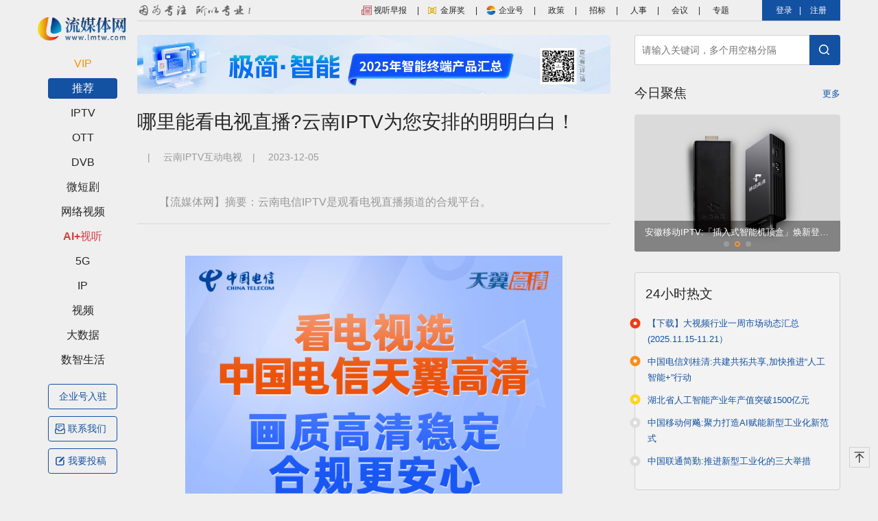

--- FILE ---
content_type: text/html; charset=utf-8
request_url: https://lmtw.com/mzw/content/detail/id/229940/keyword_id/-1
body_size: 10111
content:
<!DOCTYPE html>
<html>

<head>
    <meta charset="UTF-8">
    <meta name="viewport" content="width=device-width, initial-scale=1">
    <meta name="description" content="流媒体网是智能视听行业深度垂直媒体平台，专注于IPTV、OTT、DVB、5G、长/短视频等流媒体技术应用领域，见证了国内电视新媒体的成长，并正记录、连接、洞见、引领着中国智能视听产业的发展！">
    <meta name="keywords" content="媒体,流媒体，网络,IPTV,VOD，P2P，数字家庭，电视,互动电视，3G，电信，广电，视频监控，视频会议,系统,新闻">
    <title>哪里能看电视直播?云南IPTV为您安排的明明白白！ | 流媒体网</title>
    <base href="//lmtw.com/">
    <link href="//lmtw.com/images/pc/favicon.ico" rel="apple-touch-icon-precomposed">
    <link href="//lmtw.com/images/pc/favicon.ico" rel="Shortcut Icon" type="image/x-icon"/>
<!--    <link href="https://stackpath.bootstrapcdn.com/bootstrap/4.3.1/css/bootstrap.min.css" rel="stylesheet">-->
    <link href="//lmtw.com/css/pc/bootstrap-4.3.1.min.css?v=0.4.17.7.76" rel="stylesheet">
<!--    <link rel="stylesheet" href="https://cdnjs.cloudflare.com/ajax/libs/Swiper/4.5.0/css/swiper.min.css">-->
    <link href="//lmtw.com/css/pc/swiper.min.css?v=0.4.17.7.76" rel="stylesheet">
    <link href="//lmtw.com/_mz/validation/css/validationEngine.jquery.css?v=0.4.17.7.76" rel="stylesheet">
    <link href="//lmtw.com/_mz/jquery-dropload/dropload.css?v=0.4.17.7.76" rel="stylesheet">
    <link href="//lmtw.com/css/pc/lmtw.css?v=0.4.17.7.76" rel="stylesheet">
    <script charset="UTF-8" id="LA_COLLECT" src="//sdk.51.la/js-sdk-pro.min.js"></script>
    <script>LA.init({id:"3HCzQu12ANgjOYMF",ck:"3HCzQu12ANgjOYMF",autoTrack:true})</script>
</head>

<body>

<div class="container-fluid">

    <div id="navigator" class="container-left">
    <h1 class="logo"><a href="//lmtw.com/mzw/content/index"><img src="//lmtw.com/images/pc/logo.png"></a></h1>
    <ul class="menu">
        <!-- 自定义导航 Start -->
                <!-- 自定义导航 End -->
        <li class="menu-item"><a class="red " onclick="lmt_content.show_list(392)" href="javascript:;" data-toggle="collapse" data-target="#subject392">VIP</a><ul id="subject392" class="sub-list collapse "><li class="sub-item"><a class=" long" onclick="lmt_content.show_list(392,1)" href="javascript:;">VIP文章 </a><a class=" long" onclick="lmt_content.show_list(392,6)" href="javascript:;">论道PPT </a><a class=" long" onclick="lmt_content.show_list(392,9)" href="javascript:;">  研报精汇</a></li></ul></li><li class="menu-item"><a class="active" onclick="lmt_content.show_list(-1)" href="javascript:;">推荐</a></li><li class="menu-item"><a class="" onclick="lmt_content.show_list(3)" href="javascript:;" data-toggle="collapse" data-target="#subject3">IPTV</a><ul id="subject3" class="sub-list collapse "><li class="sub-item"><a class="" onclick="lmt_content.show_list(3,1)" href="javascript:;">运营商</a><a class="" onclick="lmt_content.show_list(3,2)" href="javascript:;">厂商</a><a class="" onclick="lmt_content.show_list(3,3)" href="javascript:;">分析</a><a class="" onclick="lmt_content.show_list(3,4)" href="javascript:;">数据</a><a class="" onclick="lmt_content.show_list(3,5)" href="javascript:;">产品</a><a class="" onclick="lmt_content.show_list(3,6)" href="javascript:;">业务</a><a class="" onclick="lmt_content.show_list(3,7)" href="javascript:;">人事</a><a class="" onclick="lmt_content.show_list(3,8)" href="javascript:;">政策</a><a class="" onclick="lmt_content.show_list(3,9)" href="javascript:;">海外</a><a class="" onclick="lmt_content.show_list(3,10)" href="javascript:;">其他</a></li></ul></li><li class="menu-item"><a class="" onclick="lmt_content.show_list(4)" href="javascript:;" data-toggle="collapse" data-target="#subject4">OTT</a><ul id="subject4" class="sub-list collapse "><li class="sub-item"><a class="" onclick="lmt_content.show_list(4,1)" href="javascript:;">运营商</a><a class="" onclick="lmt_content.show_list(4,2)" href="javascript:;">厂商</a><a class="" onclick="lmt_content.show_list(4,3)" href="javascript:;">分析</a><a class="" onclick="lmt_content.show_list(4,4)" href="javascript:;">数据</a><a class="" onclick="lmt_content.show_list(4,5)" href="javascript:;">产品</a><a class="" onclick="lmt_content.show_list(4,6)" href="javascript:;">业务</a><a class="" onclick="lmt_content.show_list(4,7)" href="javascript:;">人事</a><a class="" onclick="lmt_content.show_list(4,8)" href="javascript:;">政策</a><a class="" onclick="lmt_content.show_list(4,9)" href="javascript:;">海外</a><a class="" onclick="lmt_content.show_list(4,10)" href="javascript:;">其他</a></li></ul></li><li class="menu-item"><a class="" onclick="lmt_content.show_list(5)" href="javascript:;" data-toggle="collapse" data-target="#subject5">DVB</a><ul id="subject5" class="sub-list collapse "><li class="sub-item"><a class="" onclick="lmt_content.show_list(5,1)" href="javascript:;">运营商</a><a class="" onclick="lmt_content.show_list(5,2)" href="javascript:;">厂商</a><a class="" onclick="lmt_content.show_list(5,3)" href="javascript:;">分析</a><a class="" onclick="lmt_content.show_list(5,4)" href="javascript:;">数据</a><a class="" onclick="lmt_content.show_list(5,5)" href="javascript:;">业务</a><a class="" onclick="lmt_content.show_list(5,6)" href="javascript:;">人事</a><a class="" onclick="lmt_content.show_list(5,7)" href="javascript:;">政策</a><a class="" onclick="lmt_content.show_list(5,8)" href="javascript:;">融媒体</a><a class="" onclick="lmt_content.show_list(5,9)" href="javascript:;">海外</a><a class="" onclick="lmt_content.show_list(5,10)" href="javascript:;">其他</a></li></ul></li><li class="menu-item"><a class="" onclick="lmt_content.show_list(1281)" href="javascript:;" data-toggle="collapse" data-target="#subject1281">微短剧</a><ul id="subject1281" class="sub-list collapse "><li class="sub-item"><a class="" onclick="lmt_content.show_list(1281,1)" href="javascript:;">政策</a><a class="" onclick="lmt_content.show_list(1281,2)" href="javascript:;">动态</a><a class="" onclick="lmt_content.show_list(1281,3)" href="javascript:;">分析</a><a class="" onclick="lmt_content.show_list(1281,4)" href="javascript:;">数据</a><a class="" onclick="lmt_content.show_list(1281,5)" href="javascript:;">海外</a><a class="" onclick="lmt_content.show_list(1281,6)" href="javascript:;">短剧周报</a></li></ul></li><li class="menu-item"><a class="" onclick="lmt_content.show_list(9)" href="javascript:;" data-toggle="collapse" data-target="#subject9">网络视频</a><ul id="subject9" class="sub-list collapse "><li class="sub-item"><a class="" onclick="lmt_content.show_list(9,1)" href="javascript:;">短视频</a><a class="" onclick="lmt_content.show_list(9,2)" href="javascript:;">国内</a><a class="" onclick="lmt_content.show_list(9,3)" href="javascript:;">政策</a><a class="" onclick="lmt_content.show_list(9,4)" href="javascript:;">海外</a><a class="" onclick="lmt_content.show_list(9,5)" href="javascript:;">其他</a></li></ul></li><li class="menu-item"><a class="ai " onclick="lmt_content.show_list(1109)" href="javascript:;" data-toggle="collapse" data-target="#subject1109">AI+视听</a><ul id="subject1109" class="sub-list collapse "><li class="sub-item"><a class="" onclick="lmt_content.show_list(1109,1)" href="javascript:;">政策</a><a class="" onclick="lmt_content.show_list(1109,2)" href="javascript:;">产品</a><a class="" onclick="lmt_content.show_list(1109,3)" href="javascript:;">海外</a><a class="" onclick="lmt_content.show_list(1109,4)" href="javascript:;">分析</a><a class="" onclick="lmt_content.show_list(1109,5)" href="javascript:;">其他</a></li></ul></li><li class="menu-item"><a class="" onclick="lmt_content.show_list(6)" href="javascript:;" data-toggle="collapse" data-target="#subject6">5G</a><ul id="subject6" class="sub-list collapse "><li class="sub-item"><a class="" onclick="lmt_content.show_list(6,1)" href="javascript:;">运营商</a><a class="" onclick="lmt_content.show_list(6,2)" href="javascript:;">厂商</a><a class="" onclick="lmt_content.show_list(6,3)" href="javascript:;">分析</a><a class="" onclick="lmt_content.show_list(6,4)" href="javascript:;">动态</a><a class="" onclick="lmt_content.show_list(6,5)" href="javascript:;">政策</a><a class="" onclick="lmt_content.show_list(6,6)" href="javascript:;">产品</a><a class="" onclick="lmt_content.show_list(6,7)" href="javascript:;">数据</a><a class="" onclick="lmt_content.show_list(6,8)" href="javascript:;">海外</a><a class="" onclick="lmt_content.show_list(6,9)" href="javascript:;">其他</a></li></ul></li><li class="menu-item"><a class="" onclick="lmt_content.show_list(479)" href="javascript:;" data-toggle="collapse" data-target="#subject479">IP</a><ul id="subject479" class="sub-list collapse "><li class="sub-item"><a class="" onclick="lmt_content.show_list(479,1)" href="javascript:;">资讯</a><a class="" onclick="lmt_content.show_list(479,2)" href="javascript:;">政策</a><a class="" onclick="lmt_content.show_list(479,3)" href="javascript:;">版权</a><a class="" onclick="lmt_content.show_list(479,4)" href="javascript:;">海外</a></li></ul></li><li class="menu-item"><a class="" onclick="lmt_content.show_list(1125)" href="javascript:;" data-toggle="collapse" data-target="#subject1125">视频</a><ul id="subject1125" class="sub-list collapse "><li class="sub-item"><a class="" onclick="lmt_content.show_list(1125,1)" href="javascript:;">热评</a><a class="" onclick="lmt_content.show_list(1125,2)" href="javascript:;">行业</a><a class="" onclick="lmt_content.show_list(1125,3)" href="javascript:;">会议</a></li></ul></li><li class="menu-item"><a class="" onclick="lmt_content.show_list(8)" href="javascript:;" data-toggle="collapse" data-target="#subject8">大数据</a><ul id="subject8" class="sub-list collapse "><li class="sub-item"><a class="" onclick="lmt_content.show_list(8,1)" href="javascript:;">IPTV</a><a class="" onclick="lmt_content.show_list(8,2)" href="javascript:;">OTT</a><a class="" onclick="lmt_content.show_list(8,3)" href="javascript:;">DVB</a><a class="" onclick="lmt_content.show_list(8,4)" href="javascript:;">报告</a><a class="" onclick="lmt_content.show_list(8,5)" href="javascript:;">5G</a><a class="" onclick="lmt_content.show_list(8,6)" href="javascript:;">网络视频</a><a class="" onclick="lmt_content.show_list(8,7)" href="javascript:;">其他</a></li></ul></li><li class="menu-item"><a class="" onclick="lmt_content.show_list(10)" href="javascript:;" data-toggle="collapse" data-target="#subject10">数智生活</a><ul id="subject10" class="sub-list collapse "><li class="sub-item"><a class="" onclick="lmt_content.show_list(10,1)" href="javascript:;">AI</a><a class="" onclick="lmt_content.show_list(10,2)" href="javascript:;">AR/VR</a><a class="" onclick="lmt_content.show_list(10,3)" href="javascript:;">4K/8K</a><a class="" onclick="lmt_content.show_list(10,4)" href="javascript:;">智能硬件</a><a class="" onclick="lmt_content.show_list(10,5)" href="javascript:;">智能家居</a><a class="" onclick="lmt_content.show_list(10,6)" href="javascript:;">智慧社区</a><a class="" onclick="lmt_content.show_list(10,7)" href="javascript:;">元宇宙</a><a class="" onclick="lmt_content.show_list(10,8)" href="javascript:;">其他</a></li></ul></li>    
        <!-- 自定义导航 Start -->
                <!-- 自定义导航 End -->
    </ul>
    <a href="http://pbujms9n5ap24gdt.mikecrm.com/ynb5YhY" class="btn-menu text-center" target="_blank">
        企业号入驻
    </a>
<!--    <a href="http://pbujms9n5ap24gdt.mikecrm.com/nNbPRwu" class="btn-menu text-center" target="_blank">
        会客厅入驻
    </a> -->
    <a href="https://pbujms9n5ap24gdt.mikecrm.com/zniauIP" class="btn-menu" target="_blank">
        <span class="icon-report"></span>联系我们
    </a>
    <a href="javascript:;" class="btn-menu" target="_blank" data-toggle="modal" data-target="#contributeModal">
        <span class="icon-contribute"></span>我要投稿
    </a>
</div>
<!-- 模态框 -->
<div class="modal fade" id="contributeModal">
    <div class="modal-dialog">
        <div class="modal-content">
            <!-- 模态框头部 -->
            <div class="modal-header">
                <h4 class="modal-title">欢迎投稿</h4>
                <button type="button" class="close" data-dismiss="modal">&times;</button>
            </div>
            <!-- 模态框主体 -->
            <div class="modal-body text-center">
                <p>
                    欢迎投递资讯、分析等稿件<br />
                    邮箱：<a href="mailto:tougao@lmtw.com">tougao@lmtw.com</a><br />
                    企业投稿请点→<a target="_blank" href="http://pbujms9n5ap24gdt.mikecrm.com/zniauIP">寻求曝光</a>
                </p>
                <p>&nbsp;</p>
            </div>
        </div>
    </div>
</div>

    <div class="container-right">

        <header>
    <div class="top-nav">
        <img style="float:left;margin-top:4px;" src="//lmtw.com/images/pc-slogan.png">
        <a data-toggle="modal" data-target="#shtzbModal" style="background: url(//lmtw.com/images/pc/shtzb.png) 0 center no-repeat;background-size: 18%;">&nbsp;视听早报</a>|
 <!--		<a href="https://www.lmtw.com/events/lundao/30/index.html" target="_blank" style="background: url(//lmtw.com/images/pc/ld-tianjin.png) 0 center no-repeat;background-size: 18%;margin-left:10px;">&nbsp;天津论道</a>|-->
        <a href="https://www.lmtw.com/events/jinping/10/index.html" target="_blank" style="background: url(//lmtw.com/images/pc/jpj.png) 0 center no-repeat;background-size: 18%;margin-left:10px;">&nbsp;金屏奖</a>|
 <!--       <a href="//lmtw.com/vue/pages/hkt/index" target="_blank" style="background: url(//lmtw.com/images/pc/hkt-logo-icon.png) 0 center no-repeat;background-size: 18%;margin-left:10px;">&nbsp;会客厅</a>|-->
        <a href="//lmtw.com/vue/pages/qyh/index" target="_blank" style="background: url(//lmtw.com/images/pc/qyh-logo-icon.png) 0 center no-repeat;background-size: 20%;margin-left:10px;">&nbsp;企业号</a>|
 <!--       <a href="//lmtw.com/mzw/content/index/keyword_id/413" target="_blank">行业研报</a>|-->
        <a href="//lmtw.com/mzw/content/index/keyword_id/59" target="_blank">政策</a>|
        <a href="//lmtw.com/mzw/content/index/keyword_id/63" target="_blank">招标</a>|
		<a href="//lmtw.com/mzw/content/index/keyword_id/1240" target="_blank">人事</a>|
        <a href="https://www.lmtw.com/meeting/" target="_blank">会议</a>|
        <a href="//lmtw.com/mzw/content/special" target="_blank">专题</a>

        
                                    <span class="login">
                        <a name="btn_mobile_login" href="javascript:;" data-toggle="modal" data-target="#loginModal">登录</a>|
                        <a name="btn_register" href="javascript:;" data-toggle="modal" data-target="#registerModal">注册</a>
                    </span>
                
        <!--        <a href="http://www.lmtw.com/index.html" target="_blank">返回旧版</a>-->
    </div>
</header>

<!-- 模态框 -->

<!-- 登录模态框 -->
<div class="modal fade" id="loginModal">
    <div class="modal-dialog">
        <div class="modal-content">
            <!-- 模态框头部 -->
            <div class="modal-header">
                <ul id="myTab" class="nav nav-tabs">
                    <li>
                        <a id="tab-login-weixin" href="#login-weixin" data-toggle="tab" class="active show">微信登录</a>
                    </li>
                    <li>
                        <a id="tab-login-account" href="#login-account" data-toggle="tab">账号密码登录</a>
                    </li>
                    <li>
                        <a id="tab-login-mobile" href="#login-mobile" data-toggle="tab">手机号登录</a>
                    </li>
                </ul>
                <button type="button" class="close" data-dismiss="modal">&times;</button>
            </div>
            <!-- 模态框主体 -->
            <div class="modal-body">

                <div id="myTabContent" class="tab-content">
                    <div class="tab-pane fade in active show" id="login-weixin">
                        <div class="weixin-scan">
                            <div id="weixin-qrcode" class="weixin-ma"></div>
                            <div id="scan_login" class="scan">
                                <img src="//lmtw.com/images/pc/login-weixin-scan.png">
                                <span>打开微信<br />扫一扫登录</span>
                            </div>
                            <div id="scan_success" class="scan success" style="display: none;">
                                <span class="f14">扫描成功</span>
                                <span>请在微信中点击确认即可登录</span>
                            </div>
                            <div id="scan_cancel" class="scan cancel" style="display: none;">
                                <span class="f14">您已取消此次登录</span>
                                <span>您可关闭窗口后再次点击登录，重新扫描</span>
                            </div>
                            <div class="login-center">尚无账号？
                                <a name="btn_register" href="javascript:;" onclick="$('#loginModal').modal('hide');" data-toggle="modal" data-target="#registerModal">立即注册</a>
                            </div>
                        </div>
                    </div>
                    <div class="tab-pane fade in" id="login-account">
                        <form id="account-login-form" class="login-form">
                            <div class="form-group">
                                <input type="text" class="form-control validate[required, custom[mobile]]"id="input_account" placeholder="手机号">
                            </div>
                            <div class="form-group">
                                <input type="password" class="form-control validate[required]" id="input_password" placeholder="密码" autocomplete="new-password">
                                <span class="send-sms"><a href="//lmtw.com/mzw/member/forget">忘记密码？</a></span>
                            </div>
                            <button type="submit" class="btn btn-primary btn-block">登录</button>
                            <div class="login-right">尚无账号？
                                <a name="btn_register" href="javascript:;" onclick="$('#loginModal').modal('hide');" data-toggle="modal" data-target="#registerModal">立即注册</a>
                            </div>
                        </form>
                    </div>
                    <div class="tab-pane fade in" id="login-mobile">
                        <form id="mobile-login-form" class="login-form">
                            <div class="form-group">
                                <input type="text" class="form-control validate[required, custom[mobile]]" id="input_mobile" placeholder="手机号">
                            </div>
                            <div class="form-group">
                                <input type="text" class="form-control validate[required]" id="input_vcode" placeholder="验证码" autocomplete="new-password">
                                <span class="send-sms" name="btn_send_login"><a href="javascript:;">发送验证码</a></span>
                            </div>
                            <button type="submit" class="btn btn-primary btn-block">登录</button>
                            <div class="login-right">尚无账号？
                                <a name="btn_register" href="javascript:;" onclick="$('#loginModal').modal('hide');" data-toggle="modal" data-target="#registerModal">立即注册</a>
                            </div>
                        </form>
                    </div>
                </div>
            </div>
        </div>
    </div>
</div>

<!-- 注册模态框 -->
<div class="modal fade" id="registerModal">
    <div class="modal-dialog">
        <div class="modal-content">
            <!-- 模态框头部 -->
            <div class="modal-header">
                <h4 class="modal-title">会员注册</h4>
                <button type="button" class="close" data-dismiss="modal">&times;</button>
            </div>
            <!-- 模态框主体 -->
            <div class="modal-body">
                <form id="mobile-register-form" class="login-form">
                    <div class="login-text">感谢您注册流媒体网会员，请填写以下资料完成注册：</div>
                    <div class="form-group">
                        <input type="text" class="form-control validate[required, custom[mobile]]" id="reg_mobile" placeholder="手机号">
                        <span class="send-sms" name="btn_send_register"><a href="javascript:;">发送验证码</a></span>
                    </div>
                    <div class="form-group">
                        <input type="text" class="form-control validate[required]" id="reg_vcode" placeholder="验证码">
                    </div>
                    <div class="form-group">
                        <input type="password" class="form-control validate[required, custom[password]]" id="reg_password" placeholder="密码" autocomplete="new-password">
                    </div>
                    <div class="form-group">
                        <input type="password" class="form-control validate[required, equals[reg_password]]" id="reg_confirm" placeholder="确认密码">
                    </div>
                    <div class="form-group">
                        <input type="text" class="form-control validate[custom[onlyLetterNumber]]" id="reg_icode" placeholder="邀请码（选填）">
                    </div>
                    <button type="submit" class="btn btn-primary btn-block">完成</button>
                    <div class="login-right">已有账号？在此
                        <a name="btn_wechat_login" href="javascript:;" onclick="$('#registerModal').modal('hide');" data-toggle="modal" data-target="#loginModal">登录</a>
                    </div>
                </form>
            </div>
        </div>
    </div>
</div>

<!-- 签到模态框（Modal） start-->
<div class="modal fade" id="qiandaoModal" tabindex="-1" role="dialog" aria-labelledby="myModalLabel" aria-hidden="true">
    <div class="modal-dialog" style="margin: 15% 35% 0 35%;">
        <div class="modal-content">
            <div class="modal-header" style="background-color: #D64C4C;">
                <button type="button" class="close" data-dismiss="modal" aria-hidden="true">&times;</button>
                <img src="images/qiandao-title.png" style="width: 67%;margin: 0 auto;"/>
            </div>
            <div class="modal-body">
                <div style="padding:20px 32%;display: flex;flex-wrap: wrap;">
                    <div style="width: 49%;"><img src="images/icon-integral.png" style="width: 80%;"/></div>
                    <span style="font-size: 38px;color: #D64C4C;"></span>
                </div>
                <div class="text-center" style="padding: 0 10%;font-size: 14px;"></div>
            </div>
            <div class="modal-footer" style="border: none;display: block;text-align: center;">
                <button  data-dismiss="modal" aria-hidden="true" type="button" class="btn btn-danger" style="border-radius: 30px;padding:6px 56px;box-shadow: 0px 4px 4px rgba(214, 76, 76, 0.25);">确定</button>
            </div>
        </div><!-- /.modal-content -->
    </div><!-- /.modal -->
</div>
<!-- 签到模态框（Modal） end-->

<!-- 签到成功 错误提示（Modal） start-->
<div class="modal fade" id="qiandaoErrModal" tabindex="-1" role="dialog" aria-labelledby="myModalLabel" aria-hidden="true">
    <div class="modal-dialog" style="margin: 15% 35% 0 35%;">
        <div class="modal-content">
            <div class="modal-header" style="background-color: #cccccc;">
                错误提示
                <button type="button" class="close" data-dismiss="modal" aria-hidden="true">&times;</button>
            </div>
            <div class="modal-body">
                <div class="text-center" style="padding:20px 12%;"></div>
            </div>
            <div class="modal-footer" style="border: none;display: block;text-align: center;">
                <button data-dismiss="modal" aria-hidden="true" type="button" class="btn btn-danger" style="border-radius: 30px;padding:6px 56px;box-shadow: 0px 4px 4px rgba(214, 76, 76, 0.25);">确定</button>
            </div>
        </div><!-- /.modal-content -->
    </div><!-- /.modal -->
</div>
<!-- 签到成功 错误提示（Modal） end-->

<!-- 视听早报模态框（Modal） start -->
<div class="modal fade" id="shtzbModal" tabindex="-1" role="dialog" aria-labelledby="myModalLabel" aria-hidden="true">
  <div class="modal-dialog" style="margin: 0 auto;width: 350px">
    <div class="modal-content">
      <button type="button" class="close" data-dismiss="modal" aria-label="Close"
      style="position: absolute;top: 10px;right: 15px;z-index: 111;">
        <span aria-hidden="true">&times;</span>
      </button>
      <div class="modal-body" style="padding:0.5rem;">
        <img src="images/pc/shtzb-pop.jpg" style="width: 100%;margin: 0 auto;"/>
      </div>
    </div>
  </div>
</div>
<!-- 视听早报模态框（Modal） end -->
<!-- 模态框 -->
<div class="modal fade" id="improveModal">
    <div class="modal-dialog" style="max-width:500px">
        <div class="modal-content" id="vip-weixin">
            <!-- 模态框头部 -->
            <div class="modal-header">
                <button type="button" class="close" data-dismiss="modal">&times;</button>
            </div>
            <!-- 模态框主体 -->
            <div class="modal-body">
                <div id="improve_qrcode" class="weixin-scan">
                </div>
                <p class="grey text-center"><input id="close_notice" type="checkbox"> 30天内不再提醒</p>
            </div>
        </div>
    </div>
</div>


        <div class="content">
            <div class="content-left">

                                    <div class="banner"><a href="https://lmtw.com/mzw/content/detail/id/248525" target="_blank"><img src="//lmtw.com/_mz/editor/attached/file/20251121/20251121092352_49410.jpg"></a></div>
                
                
    <div class="article-title">哪里能看电视直播?云南IPTV为您安排的明明白白！</div>

    <div class="article-src"><span></span>|
        <span>云南IPTV互动电视</span>|        <span>2023-12-05</span></div>

    <div class="article-con">

        
            <div class="article-intro">【流媒体网】摘要：云南电信IPTV是观看电视直播频道的合规平台。
<hr /></div>
<p align="center"><a href="http://img.lmtw.com/m/d/file/IPTV/zzyw/20231205/5c9fc5ea554f428438737b88f34faa93.png" target="_blank"><img border="0" src="http://img.lmtw.com/m/d/file/IPTV/zzyw/20231205/5c9fc5ea554f428438737b88f34faa93.png"  onerror="//javascript:this.src = this.src.replace(/\/m\//g, '\/i\/')" width="550" /></a></p>            <p class="editor">责任编辑：李楠</p>

        
        <div class="fx">
    <!-- Baidu Button BEGIN -->
    <div class="bdsharebuttonbox" style="float: right;width: auto;">
        <span style="float: left;font-size: 16px;padding-top: 3px;">分享到：</span>
<!--        <a href="#" class="bds_more" data-cmd="more"></a>-->
<!--        <a href="#" class="bds_mshare" data-cmd="mshare" title="一键分享"></a>-->
        <a href="#" class="bds_weixin" data-cmd="weixin" title="分享到微信"></a>
<!--        <a href="#" class="bds_tsina" data-cmd="tsina" title="分享到新浪微博"></a>-->
<!--        <a href="#" class="bds_sqq" data-cmd="sqq" title="分享到QQ"></a>-->
<!--        <a href="#" class="bds_qzone" data-cmd="qzone" title="分享到QQ空间"></a>-->
    </div>
    <script>window._bd_share_config={"common":{"bdSnsKey":{},"bdText":"","bdMini":"2","bdMiniList":false,"bdPic":"","bdStyle":"1","bdSize":"24"},"share":{}};with(document)0[(getElementsByTagName('head')[0]||body).appendChild(createElement('script')).src='/static/api/js/share.js?v=89860593.js?'];</script>
    <!-- Baidu Button END -->
</div>
<!--<div class="copy">-->
<!--    版权声明：凡本网注明来源“流媒体网”的所有内容，版权均属流媒体网所有，转载需注明出处。凡注明来源非“流媒体网”的所有内容，其目的在于传递更多信息，并不意味着流媒体网赞同其观点或证实其内容的真实性。-->
<!--</div>-->
<div class="copy">
    版权声明：凡注明来源“流媒体网”的文章，版权均属流媒体网所有，转载需注明出处。非本站出处的文章为转载，观点供业内参考，不代表本站观点。文中图片均来源于网络收集整理，仅供学习交流，版权归原作者所有。如涉及侵权，请及时联系我们删除!
</div>
    </div>


                
            </div>
            <div class="content-right">

                <div class="search">
    <input type="text" name="input_search_news" value="" placeholder="请输入关键词，多个用空格分隔">
    <button type="button" name="btn_search_news" class="btn-search" style="cursor:pointer;"></button>
</div>
                
                    <div class="right-24hours mb30">
        <h2 class="right-title">24小时热文</h2>
        <ul class="newstit-list">
            <li class="l1"><a href="//lmtw.com/mzw/content/detail/id/248605" target="_blank">【下载】大视频行业一周市场动态汇总(2025.11.15-11.21）</a></li><li class="l2"><a href="//lmtw.com/mzw/content/detail/id/248607" target="_blank">中国电信刘桂清:共建共拓共享,加快推进“人工智能+”行动</a></li><li class="l3"><a href="//lmtw.com/mzw/content/detail/id/248606" target="_blank">湖北省人工智能产业年产值突破1500亿元</a></li><li class=""><a href="//lmtw.com/mzw/content/detail/id/248608" target="_blank">中国移动何飚:聚力打造AI赋能新型工业化新范式</a></li><li class=""><a href="//lmtw.com/mzw/content/detail/id/248609" target="_blank">中国联通简勤:推进新型工业化的三大举措</a></li>        </ul>
    </div>

                
                <div class="right-lmtw mb30">
<h2 class="right-title">流 • 视界</h2>
        <div class="lmtw">
            <!-- Swiper start -->
            <div class="swiper-container lmtw-slide">
                <div class="swiper-wrapper">
                   <div class="swiper-slide">
                        <ul class="lmtwlist">
                            <li><a href="https://lmtw.com/mzw/content/index/keyword_id/15/subject_id/1" target="_blank">
                                <img src="//v.lmtw.com/images/pc/img-person.jpg">
                                <h3>灯少</h3>
                                <p>行业观察者</p></a>
                            </li>
  <li><a href="https://lmtw.com/mzw/content/index/keyword_id/15/subject_id/2" target="_blank">
                                <img src="https://www.lmtw.com/d/file/p/20251117/61d1594446ae0c70f495d54771cd129a.png">
                                <h3>庞梦婕</h3>
                                <p>言知之易 行之难</p></a>
                            </li>
<li><a href="https://lmtw.com/mzw/content/index/keyword_id/15/subject_id/3" target="_blank">
                                <img src="https://www.lmtw.com/d/file/p/20250422/8f418acf61f603d86e432d8aa4d951c6.png">
                                <h3>周晓静</h3>
                                <p>无问西东</p></a>
                            </li>
                        </ul>
</div>
<div class="swiper-slide">
<ul class="lmtwlist">
<li><a href="https://lmtw.com/mzw/content/index/keyword_id/15/subject_id/4" target="_blank">
                                <img src="https://www.lmtw.com/d/file/p/20251117/0c5b70272d70e0d7833b015642e124cf.png">
                                <h3>金博士</h3>
                                <p>AI践行者</p></a>
                            </li>
<li><a href="https://lmtw.com/mzw/content/index/keyword_id/15/subject_id/5" target="_blank">
                                <img src="https://www.lmtw.com/d/file/p/20210914/d45636fb06c6363427202b5841f30379.jpg">
                                <h3>云中</h3>
                                <p>视听激荡与变革</p></a>
                            </li>
<li><a href="https://lmtw.com/mzw/content/index/keyword_id/15/subject_id/6" target="_blank">
                                <img src="//v.lmtw.com/images/pc/img-person5.jpg">
                                <h3>晴天</h3>
                                <p>Who dares wins</p></a>
                            </li>
                        </ul>
                    </div>
<div class="swiper-slide">
<ul class="lmtwlist">
<li><a href="https://lmtw.com/mzw/content/index/keyword_id/15/subject_id/7" target="_blank">
                                <img src="//www.lmtw.com/d/file/p/20220703/73f62c7c98706e1f5341ab215d148be6.png">
                                <h3>简图</h3>
                                <p>大道至简 徐徐图之</p></a>
                            </li>
<li><a href="https://lmtw.com/mzw/content/index/keyword_id/15/subject_id/8" target="_blank">
                                <img src="//www.lmtw.com/d/file/p/20220704/fa37a64e5d78b2ab32b54ef44444be51.png">
                                <h3>君畅</h3>
                                <p>新信息革命观察</p></a>
                            </li>
<li><a href="https://lmtw.com/mzw/content/index/keyword_id/15/subject_id/9" target="_blank">
                                <img src="https://www.lmtw.com/d/file/p/20200522/bc6db638a2a897a3910cf8a3a7f2cb6e.jpg">
                                <h3>流沙</h3>
                                <p>关注热点 只说重点</p></a>
                            </li>
</div>
<div class="swiper-slide">
<ul class="lmtwlist">
<li><a href="https://lmtw.com/mzw/content/index/keyword_id/15/subject_id/10" target="_blank">
                                <img src="//v.lmtw.com/images/pc/img-person6.jpg">
                                <h3>路明玉</h3>
                                <p>知不足而后有进</p></a>
                            </li>
<li> 
                            </li>
                        </ul>
                    </div>
            </div>
                <!-- Add Pagination -->
                <div class="swiper-pagination"></div>
                </div>
            <!-- Swiper end-->
        </div>
    </div>

                    <div class="right-special mb30">
        <h2 class="right-title">专栏文章<span class="more"><a href="//lmtw.com/mzw/content/index/keyword_id/82" target="_blank">更多</span></h2>
        <ul class="special-list">
                            <li>
                                            <a class="blue" href="//lmtw.com/mzw/content/index/keyword_id/82/subject_id/2" target="_blank">[探显家]</a>
                                        <a href="//lmtw.com/mzw/content/detail/id/248616" target="_blank">访谈|全球广告趋势:电视的形态正在改变</a>
                    <span class="date">2025-11-24</span>
                </li>
                            <li>
                                            <a class="blue" href="//lmtw.com/mzw/content/index/keyword_id/82/subject_id/7" target="_blank">[勾正科技]</a>
                                        <a href="//lmtw.com/mzw/content/detail/id/248603" target="_blank">OTT月报|2025年10月智能电视大数据报告</a>
                    <span class="date">2025-11-21</span>
                </li>
                            <li>
                                            <a class="blue" href="//lmtw.com/mzw/content/index/keyword_id/82/subject_id/2" target="_blank">[探显家]</a>
                                        <a href="//lmtw.com/mzw/content/detail/id/248572" target="_blank"> GenAI 推出一项新的“视频回顾”功能</a>
                    <span class="date">2025-11-21</span>
                </li>
                            <li>
                                            <a class="blue" href="//lmtw.com/mzw/content/index/keyword_id/82/subject_id/8" target="_blank">[常话短说]</a>
                                        <a href="//lmtw.com/mzw/content/detail/id/248571" target="_blank">【震惊】中国广电与中国邮政合并?!</a>
                    <span class="date">2025-11-21</span>
                </li>
                            <li>
                                            <a class="blue" href="//lmtw.com/mzw/content/index/keyword_id/82/subject_id/8" target="_blank">[常话短说]</a>
                                        <a href="//lmtw.com/mzw/content/detail/id/248485" target="_blank">【解局】又一广电上市公司控制人变更!</a>
                    <span class="date">2025-11-19</span>
                </li>
                    </ul>
    </div>

            </div>
        </div>
    </div>
</div>

<footer id="footer">
    <div class="container-fluid">
        <div class="link_main">
            <H3>友情链接</H3>
            <dl>

                <dt>合作媒体</dt>
                <dd>
                    <a href="http://www.cnii.com.cn/" target="_blank">中国工信新闻网</a>
                    <a href="http://tech.ifeng.com/" target="_blank">凤凰网科技</a>
                    <a href="http://tech.qq.com/" target="_blank">腾讯科技</a>
                    <a href="http://tech.sina.com.cn/" target="_blank">新浪科技</a>
                    <a href="http://net.it168.com/" target="_blank">IT168-网络与安全频道</a>
                    <a href="http://it.sohu.com/" target="_blank">搜狐IT</a>
                    <a href="http://www.tvhuan.com/" target="_blank">欢视商店</a>
                    <a href="http://tech.163.com/" target="_blank">网易科技</a>
                    <a href="http://www.broadcast.hczyw.com/" target="_blank"> 慧聪广电网</a>
                    <a href="http://www.ccidcom.com/" target="_blank">通信产业网</a>
                    <a href="http://tech.hexun.com/" target="_blank">和讯科技</a>
                    <a href="http://www.cctime.com//" target="_blank">飞象网</a>
                    <a href="http://www.sarft.net/" target="_blank">中广互联</a>
                    <a href="http://www.ccidnet.com/" target="_blank">赛迪网</a>
                    <a href="http://www.ty360.com/" target="_blank">投影网</a>
                    <a href="http://www.yunxihuixiang.com//" target="_blank">云栖网</a>
                <br/>
                    <a href="http://www.voipchina.cn/" target="_blank">网络通信网</a>
                    <a href="http://v.ifeng.com/" target="_blank">凤凰网视频</a>
                    <a href="http://www.dwrh.net/" target="_blank">融合网</a>
                    <a href="http://www.tv.cn/" target="_blank">中国电视网</a>
                    <a href="http://www.meijiexia.com/" target="_blank">媒介匣</a>
                    <a href="http://www.dangbei.com/" target="_blank">当贝市场</a>
                    <a href="http://www.av-china.com/" target="_blank">视听网</a>
                    <a href="http://www.c114.com.cn/" target="_blank">C114通信网</a>
                    <a href="https://www.fromgeek.com//" target="_blank">极客网</a>
                </dd>
            </dl>
</div>

        <div class="footer-main">
            <div class="footer-link">
                <a target="_top" href="https://www.lmtw.com/about/aboutus.html">关于我们</a>
                <a target="_top" href="https://www.lmtw.com/about/developing.html">发展历程</a>
                <a target="_top" href="https://www.lmtw.com/about/contactus.html">联系我们</a>
                <a target="_top" href="https://www.lmtw.com/about/lawyer.html">网站律师</a>
                <p>Copyright &copy; 2005-2024 北京创世路信息技术有限公司 版权所有
                    <br />
                    未经授权禁止转载、摘编、复制或建立镜像，如有违反将追究法律责任。网站合作、内容监督、商务咨询：010-85895002/03<br />
                    <a target="_blank" href="https://beian.miit.gov.cn">京ICP备05059178号-1</a>
                    <!--<a target="_blank" href="https://beian.miit.gov.cn">京ICP备05059178号-2</a>-->
                    京ICP证050318 SP证B2-20180793
                    <a target="_blank" href="http://www.beian.gov.cn/portal/registerSystemInfo?recordcode=11010502036466">公安机关备案号11010502036466</a>
                </p>
            </div>

            <div class="weixin-links">
                <div class="left">
                    <span class="red">关注流媒体视界</span>
                    <img src="//lmtw.com/images/weixin-lmtshijie.png">
                </div>
                <div class="left">
                    <span class="red">关注视听早报</span>
                    <img src="//lmtw.com/images/weixin-shitingzaobao1.png">
                </div>
            </div>
        </div>

    </div>
</footer>

<div class="gototop" @click="goTop">
    <a href="javascript:;"><img src="//lmtw.com/images/pc/icon-top.png"></a>
</div>
<!--<script type="text/javascript" charset="utf-8" src="https://cdn.staticfile.org/jquery/3.2.1/jquery.min.js"></script>-->
<!--<script type="text/javascript" charset="utf-8" src="//code.jquery.com/jquery-3.2.1.min.js"></script>-->
<!--第三方jquery cdn 不稳定，改为本地 by Eric 20220319 <script type="text/javascript" charset="utf-8" src="//cdn.jsdelivr.net/npm/jquery@3.2.1/dist/jquery.min.js"></script>-->
<script type="text/javascript" charset="utf-8" src="//lmtw.com/js/jquery.min.js">
<script type="text/javascript" charset="utf-8" src="//cdn.staticfile.org/popper.js/1.12.5/umd/popper.min.js"></script>
<!--<script type="text/javascript" charset="utf-8" src="https://cdn.staticfile.org/twitter-bootstrap/4.1.0/js/bootstrap.min.js"></script>-->
<!--<script type="text/javascript" charset="utf-8" src="//stackpath.bootstrapcdn.com/bootstrap/4.3.1/js/bootstrap.min.js"></script>-->
<script type="text/javascript" charset="utf-8" src="//lmtw.com/js/pc/bootstrap-4.3.1.min.js?v=0.4.17.7.76"></script>
<!--<script src="https://cdnjs.cloudflare.com/ajax/libs/Swiper/4.5.0/js/swiper.min.js"></script>-->
<script type="text/javascript" charset="utf-8" src="//lmtw.com/js/swiper.min.js"></script>
<!--<script type="text/javascript" charset="utf-8" src="--><!--"></script>-->
<!--<script type="text/javascript" charset="utf-8" src="--><!--"></script>-->
<!--<script type="text/javascript" charset="utf-8" src="--><!--"></script>-->
<!--<script type="text/javascript" charset="utf-8" src="--><!--"></script>-->

<script type="text/javascript" charset="utf-8" src="https://v.lmtw.com/_mz/layer_3/layer.js?v=0.4.17.7.76"></script>
<script type="text/javascript" charset="utf-8" src="https://v.lmtw.com/_mz/validation/js/languages/jquery.validationEngine-zh_CN.js?v=0.4.17.7.76"></script>
<script type="text/javascript" charset="utf-8" src="https://v.lmtw.com/_mz/validation/js/jquery.validationEngine.js?v=0.4.17.7.76"></script>
<script type="text/javascript" charset="utf-8" src="https://v.lmtw.com/js/qrcode.min.js?v=0.4.17.7.76"></script>
<script>
var _hmt = _hmt || [];
(function() {
  var hm = document.createElement("script");
  hm.src = "https://hm.baidu.com/hm.js?9658ab1f2b9c70c39008e95c1e4aa485";
  var s = document.getElementsByTagName("script")[0];
  s.parentNode.insertBefore(hm, s);
})();
</script>
<script>
(function(){
    var bp = document.createElement('script');
    var curProtocol = window.location.protocol.split(':')[0];
    if (curProtocol === 'https'){
   bp.src = 'https://zz.bdstatic.com/linksubmit/push.js';
  }
  else{
  bp.src = 'http://push.zhanzhang.baidu.com/push.js';
  }
    var s = document.getElementsByTagName("script")[0];
    s.parentNode.insertBefore(bp, s);
})();
</script>
<script>
    //登录框，获取日期
    $(function(){
        var mydate = new Date();
        var y=mydate.getFullYear();
        var m=mydate.getMonth()+1;
        var d=mydate.getDate();
        $("#year").text(y);
        $("#month").text(m);
        $("#date").text(d);

    });
</script>

<script>
    var base_url = '//lmtw.com/mzw';
</script>

<!--<script type="text/javascript" charset="utf-8" src="--><!--"></script>-->
<!--<script type="text/javascript" charset="utf-8" src="--><!--"></script>-->
<script type="text/javascript" charset="utf-8" src="https://v.lmtw.com/js/pc/login.js?v=0.4.17.7.76"></script>
<script type="text/javascript" charset="utf-8" src="https://v.lmtw.com/js/pc/content.js?v=0.4.17.7.76"></script>

<script>
    //页面加载完成后执行的任务
    jQuery(document).ready(function () {

    });

    lmt_login.init();
    lmt_content.initDetail();
    lmt_content.getRelatedNews('229940');
    lmt_content.getHotNews('-1');

</script>

</body>

</html>

--- FILE ---
content_type: text/html; charset=utf-8
request_url: https://lmtw.com/mzw/member/ajaxGetSmsCode
body_size: 29
content:
{"t":"af4ef296123a3c06439f4203971e6b06"}

--- FILE ---
content_type: text/html; charset=utf-8
request_url: https://lmtw.com/mzw/content/ajaxGetRelatedNewsList
body_size: 845
content:
{"code":1,"data":[{"id":"230305","title":"\u798f\u5efaIPTV:\u767e\u4f59\u8def\u76f4\u64ad\u9891\u9053\u4efb\u4f60\u9009","befrom":"\u798f\u5efaIPTV","newstime":"2023-12-15 08:59","isgood":"0","is_outer":"0","pictures":["http:\/\/img.lmtw.com\/i\/d\/file\/IPTV\/zzyw\/20231215\/c81f19b25105ca3921af9c02fbfd9688.jpg"],"is_it_visible":"","if_expired":true,"first_channel":{"channel_id":"3","sub_id":null,"channel_name":"IPTV"},"second_channel":null,"channel_url":"\/\/lmtw.com\/mzw\/content\/index\/keyword_id\/3","detail_url":"\/\/lmtw.com\/mzw\/content\/detail\/id\/230305"},{"id":"201456","title":"\u3010\u6d3b\u52a8\u3011\u4e91\u5357IPTV:\u5ba0\u7c89\u5927\u56de\u9988,\u62bd\u5956\u5f97\u7535\u5f71\u7968!","befrom":"\u4e91\u5357IPTV","newstime":"2021-05-18 10:12","isgood":"0","is_outer":"0","pictures":["http:\/\/img.lmtw.com\/i\/d\/file\/IPTV\/zzyw\/20210518\/b1d5ae675e06e6b6aebdc2fac8686ae0.jpg"],"is_it_visible":"","if_expired":true,"first_channel":{"channel_id":"3","sub_id":null,"channel_name":"IPTV"},"second_channel":null,"channel_url":"\/\/lmtw.com\/mzw\/content\/index\/keyword_id\/3","detail_url":"\/\/lmtw.com\/mzw\/content\/detail\/id\/201456"},{"id":"241106","title":"\u7ea4\u6beb\u6bd5\u73b0!\u8fd9\u91cc\u76844K\u4e16\u754c\u771f\u7684\u4e0d\u4e00\u6837","befrom":"\u957f\u6c5f\u4e91TV","newstime":"2025-03-30 20:33","isgood":"0","is_outer":"0","pictures":["http:\/\/img.lmtw.com\/i\/d\/file\/IPTV\/zzyw\/20250330\/42ec71316fa60f875164a7dfc3418939.jpg"],"is_it_visible":"","if_expired":true,"first_channel":{"channel_id":"3","sub_id":null,"channel_name":"IPTV"},"second_channel":null,"channel_url":"\/\/lmtw.com\/mzw\/content\/index\/keyword_id\/3","detail_url":"\/\/lmtw.com\/mzw\/content\/detail\/id\/241106"},{"id":"237170","title":"\u4e91\u5357IPTV:\u559c\u8fce\u56fd\u5e86\u4e03\u91cd\u793c,\u73b0\u91d1\u7ea2\u5305\u5929\u5929\u62bd\uff01","befrom":" \u4e91\u5357IPTV\u4e92\u52a8\u7535\u89c6","newstime":"2024-09-30 14:32","isgood":"0","is_outer":"0","pictures":["http:\/\/img.lmtw.com\/i\/d\/file\/IPTV\/zzyw\/20240930\/6c66ceb60f3ec6d3371cf15efae80eed.png"],"is_it_visible":"","if_expired":true,"first_channel":{"channel_id":"3","sub_id":null,"channel_name":"IPTV"},"second_channel":null,"channel_url":"\/\/lmtw.com\/mzw\/content\/index\/keyword_id\/3","detail_url":"\/\/lmtw.com\/mzw\/content\/detail\/id\/237170"},{"id":"232827","title":"\u5927\u98d9\u5c0f\u8f66\u7535\u7ade\u6d3e\u5373\u5c06\u4e0a\u7ebf\u4e91\u5357\u7535\u4fe1IPTV,\u5927\u5c4f\u6c89\u6d78\u4f53\u9a8c,\u6e38\u620f\u89c6\u542c\u76db\u5bb4!","befrom":"\u4e91\u5357\u7535\u4fe1IPTV","newstime":"2024-04-12 09:22","isgood":"0","is_outer":"0","pictures":["http:\/\/img.lmtw.com\/i\/d\/file\/IPTV\/zzyw\/20240408\/34cdef39984ca146001e9cf88453aef3.png"],"is_it_visible":"","if_expired":true,"first_channel":{"channel_id":"3","sub_id":null,"channel_name":"IPTV"},"second_channel":null,"channel_url":"\/\/lmtw.com\/mzw\/content\/index\/keyword_id\/3","detail_url":"\/\/lmtw.com\/mzw\/content\/detail\/id\/232827"}]}

--- FILE ---
content_type: text/html; charset=utf-8
request_url: https://lmtw.com/mzw/content/ajaxGetHotNewsList
body_size: 637
content:
{"code":1,"data":{"hot_tab_id":"1396","hot_tab_name":"\u4e00\u4f53\u5316\u3001\u5fae\u578b\u5316\u3001\u878d\u5408\u5316......2025\u5e74\u667a\u80fd\u7ec8\u7aef\u4ea7\u54c1\u4e00\u89c8","hot_keyword_id":"145599","share_title":"\u3010\u4e13\u9898\u3011\u4e00\u4f53\u5316\u3001\u5fae\u578b\u5316\u3001\u878d\u5408\u5316......2025\u5e74\u667a\u80fd\u7ec8\u7aef\u4ea7\u54c1\u4e00\u89c8","location":5,"news_list":[{"content_id":"248564","publish_time":"1763639127","titlepic":"http:\/\/img.lmtw.com\/m\/d\/file\/IPTV\/ITech\/20251120\/047c265cc6da6794cf88a78b0bd792aa.png","title":"\u6e56\u5317\u79fb\u52a8\u9ad8\u6e05:\u63d2\u5165\u5f0f\u673a\u9876\u76d2\u521b\u65b0\u767b\u573a,\u770b\u7535\u89c6\u5f00\u542feasy\u6a21\u5f0f\uff01","befrom":"\u6e56\u5317\u79fb\u52a8\u9ad8\u6e05\u7535\u89c6","is_outer":"0","keyword_id":"145599"},{"content_id":"248399","publish_time":"1763282824","titlepic":"http:\/\/img.lmtw.com\/m\/d\/file\/IPTV\/ITech\/20251116\/218675fb21b8642d0cb7b95ec1a65145.png","title":"\u5b89\u5fbd\u79fb\u52a8IPTV:\u300c\u63d2\u5165\u5f0f\u667a\u80fd\u673a\u9876\u76d2\u300d\u7115\u65b0\u767b\u573a!\u4e00\u201c\u63d2\u201d\u9690\u5f62,\u5373\u4eab4K\uff01","befrom":"\u5b89\u5fbd\u79fb\u52a8\u7231\u5bb6\u751f\u6d3b","is_outer":"0","keyword_id":"145599"},{"content_id":"248398","publish_time":"1763282562","titlepic":"http:\/\/img.lmtw.com\/m\/d\/file\/IPTV\/ITech\/20251116\/d15af2390da3c7d8fba3364f2c4ad3e3.png","title":"\u5b89\u5fbd\u7535\u4fe1IPTV:\u98a0\u8986\u4f20\u7edf!\u201cU\u76d8\u5f0f\u201d\u673a\u9876\u76d2\u63d2\u4e0a\u5373\u7528\u8d85\u7701\u5fc3","befrom":"\u5b89\u5fbdIPTV","is_outer":"0","keyword_id":"145599"}]}}

--- FILE ---
content_type: text/css
request_url: https://lmtw.com/css/pc/lmtw.css?v=0.4.17.7.76
body_size: 8370
content:
input,a:focus,
button:focus,button:active:focus,button.active:focus,button.focus,button:active.focus,button.active.focus
.btn:focus,.btn:active:focus,.btn.active:focus,.btn.focus,.btn:active.focus,.btn.active.focus{outline:none;}
a,a:hover{text-decoration: none;color: #1351a3;cursor: pointer;}
ul,li{list-style: none;padding: 0;margin: 0;}
body{background: #efefef;color: #262626;font-family: PingFang SC,Lantinghei SC,Helvetica Neue,Helvetica,Arial,Microsoft YaHei,"\5FAE\8F6F\96C5\9ED1",STHeitiSC-Light,simsun,"\5B8B\4F53",WenQuanYi Zen Hei,WenQuanYi Micro Hei,"sans-serif";}
.title{margin:80px 0 50px 0;}
.title img{width: 100%;}
.grey{color: #999;}
.divider{border-bottom: 1px solid #d1d1d1;margin-bottom: 20px;}
/*header*/
header{height: 100%;margin: 0 auto;position: relative;border-bottom: 1px solid #d1d1d1;margin-bottom: 20px;}
header .top-nav{text-align: right;font-size: 12px;line-height: 30px;font-weight: normal;}
header .top-nav a{padding: 0px 15px;color: #262626;height: 30px;}
header .top-nav a:last-child{margin-right: 0;}
header .top-nav .login{background: #1351a3;color: #fff;margin: 0;display: inline-block;margin-left: 30px;padding: 0 10px;}
header .top-nav .login a{color: #fff;padding: 0px 10px;}
.logo{margin: 15px 0;}
.logo img{height: 34px;}
.container-fluid{margin:0 auto;width:1170px;position:relative;padding: 0;overflow: hidden;min-height: 620px;}/*min-height加高20px by wendy 20220331*/
header.bgw .container-fluid{min-height: auto;}
header.bgw{background: #efefef;}
header.bgw .logo{float: left;margin: 0 0 10px 0;}
header.bgw .top-nav{margin-top: 15px;}
.container-left{float:left;min-height:600px;position:relative;width:116px;}
.container-left .fixed{position: fixed;top: 0;}
.container-right{float:right;width:1025px;}
.container-right .content{margin:auto;position:relative;}
.content-left{width: 690px;float: left;}
.content-right{width: 300px;float: right;}
.menu{margin: 0 0 20px 15px;}
.menu .menu-item{text-align: center;font-size: 16px;}
.menu .menu-item a{display: block;border-radius: 4px;margin-bottom: 6px;line-height: 30px;color: #262626;}
.menu .menu-item a:hover,
.menu .menu-item a.active{background: #1351a3;color: #fff;}
.menu .menu-item a.red{color: #ff9000;}
.menu .menu-item a.red:hover,
.menu .menu-item a.red.active{background: #ff9000;color: #fff;}
.menu .menu-item a.bamai{color: #d33d3e;}
.menu .menu-item a.bamai:hover,
.menu .menu-item a.bamai.active{background: #d33d3e;color: #fff;}
.menu .menu-item a.ai{color: #d33d3e;font-weight: bold;}
.menu .menu-item a.ai:hover,
.menu .menu-item a.ai.active{background: #d33d3e;color: #fff;}
.sub-list{margin: 0;overflow: hidden;}
.menu-item .sub-item a{float: left;min-width: 50%;background: transparent;font-size: 12px;color: #999;line-height: 14px;}
.menu-item .sub-item a:hover,
.menu-item .sub-item a.active{color: #1351a3;background: transparent;}
.btn-menu{color: #1351a3;text-decoration: none;border: 1px solid #1351a3;margin: 0 0 10px 15px;font-size: 14px;display: block;border-radius: 4px;padding: 7px 5px;}
.btn-menu span{display: block;width: 20px;height: 18px;float: left;margin-right: 3px;}
.btn-menu span.icon-report{background: url(../../images/pc/icon.png) 0 -26px no-repeat;}
.btn-menu span.icon-contribute{background: url(../../images/pc/icon.png) 0 -50px no-repeat;}
/*往期回顾*/
.swiper-container {border-radius: 4px;  width: 100%;  height: 100%;}
.swiper-slide {
      text-align: center;  font-size: 18px;  /* Center slide text vertically */
      display: -webkit-box;  display: -ms-flexbox;  display: -webkit-flex;  display: flex;  -webkit-box-pack: center;  -ms-flex-pack: center;  -webkit-justify-content: center;  justify-content: center;  -webkit-box-align: center;  -ms-flex-align: center;  -webkit-align-items: center;  align-items: center;}
.swiper-slide img{width: 100%;}
.swiper-button-next, .swiper-button-prev{width: 44px;height: 44px;background-size:44px 44px;display: none;}
.swiper-container:hover .swiper-button-next,
.swiper-container:hover .swiper-button-prev{display: block;background-color:rgba(0, 0, 0, 0.2);}
.swiper-button-next, .swiper-container-rtl .swiper-button-prev{background-image: url(../../images/pc/btn-next.png);}
.swiper-button-prev, .swiper-container-rtl .swiper-button-next{background-image: url(../../images/pc/btn-prev.png);}
.swiper-container-horizontal>.swiper-pagination-bullets,
.swiper-pagination-custom,
.swiper-pagination-fraction{bottom: 0;}
.swiper-pagination-bullet{background: #fff;}
.swiper-pagination-bullet-active{background: transparent;border: 2px solid #ff8d2f;}
.slide-title{position: absolute;bottom: 0;left: 0;right: 0;padding: 7px 15px;color: #fff;background-color:rgba(0, 0, 0, 0.4);font-size: 16px;text-align: left;height: 55px;overflow: hidden;text-overflow: ellipsis;white-space:nowrap}
.index-slide .swiper-slide img{height: 240px;}
.right-slide .swiper-slide img{height: 200px;}
.right-slide .slide-title {font-size: 13px;height:45px;}
.lmtw-slide .swiper-slide{text-align: left;}
.lmtw-slide .swiper-pagination-bullet{background: #999;}
.lmtw-slide .swiper-pagination-bullet-active{background: transparent;border: 2px solid #ff8d2f;}
/*新闻列表*/
.banner{border-radius: 4px;overflow: hidden;margin-bottom: 20px;}
.banner img{width: 100%;}
.tips_above{background: #8cbeff;height: 30px;line-height: 30px;margin-top: 20px;color: #fff;text-align: center;font-size: 13px;border-radius: 4px;}
.tips_middle{background: #d9eaff;height: 30px;line-height: 30px;margin-top: 20px;margin-bottom:20px;color: #fff;text-align: center;font-size: 13px;border-radius: 4px;border: 1px solid #8cbeff;color: #4a97fc;vertical-align: middle;}
.tips_middle img{vertical-align: middle;margin-left: 5px;}
.news-list{margin-top: 20px;}
.news-item{margin-bottom: 20px;display: block;height: 106px;position: relative;}
.news-item-bg{width:720px;height:126px;top:-10px;left:-10px;}
.news-item-bg{border-radius:2px;position:absolute;transition:all .2s linear;z-index:101}
.news-item:hover .news-item-bg{background:#efefef;box-shadow:0 0 25px 2px rgba(0,0,0,.2)}
.news-con{height: 100%;left: 0;position: absolute;top: 0;width: 100%;z-index: 102;}
.news-img{display: flex;float: left;justify-content: center;overflow: hidden;position: relative;width: 160px;height: 106px;border-radius: 4px;}
.news-img img{height: 100%;width: 100%;}
.news-right{border-bottom: 1px solid #d1d1d1;float: left;margin-left: 20px;width: 510px;height: 106px;}
.news-right:first-child{margin-left: 0;width: 690px;}
.news-title{height: 100%;max-height: 60px;margin-bottom: 10px;display: -webkit-box;overflow: hidden;text-overflow: ellipsis;word-break: break-all;-webkit-line-clamp: 2;}
.news-type{background: #1351a3;border-radius: 4px;color: #fff;font-size: 12px;padding: 2px 10px;}
.news-type:hover{color: #fff;}
.news-tit{font-size: 17px;text-align: justify;font-weight: normal;padding: 12px 0;vertical-align: top;}
.news-info{font-size: 13px;color: #777;}
.news-info .top{color: #fff;color: #fe0000;border: 1px solid #FE0000;border-radius: 4px;padding: 0 7px;margin-right: 7px;}
.news-info .vip{color: #fff;color: #ff9000;border: 1px solid #ff9000;border-radius: 4px;padding: 0 7px;margin-right: 7px;}
.news-info .topic a{color: #1351a3;margin-right: 14px;}
.news-info .src{margin: 0 7px;}
.news-info .src:first-child{margin-left: 0;}
.news-info .date{color: #999;margin: 0 7px;}
.news-info .close{float: right;display: block;width: 30px;height: 24px;background: url(../../images/pc/icon.png) 0 -72px no-repeat;}
.gototop{position: fixed;right: 10px;bottom: 5%;font-size: 0.9rem;line-height: 1.2;text-align: center;}
.gototop a{display: block;width: 30px;height:30px;margin: 2px;background: #efefef;border: 1px solid #D1D1D1;padding: 4px;}
.gototop a img{width: 100%;margin: 0 auto;}
/*搜索列表*/
.search-item{margin-bottom: 20px;border-bottom: 1px solid #d1d1d1;padding-bottom: 10px;}
/*right*/
.mb30{margin-bottom: 30px;}
/*search*/
.search{height: 44px;margin-bottom: 10px;position: relative}
.search input{width: 100%;float: left;height: 44px;line-height: 44px;color: #999;font-size: 14px;border-radius: 4px 0 0 4px;border:1px solid #d1d1d1;border-right: 0;padding: 0 10px;}
.search .btn-search{width: 45px;float: right;height: 44px;text-indent: 999px;line-height: 44px;overflow: hidden;border: none;background: #1351a3 url(../../images/pc/icon.png) 9px 9px no-repeat;border-radius: 0 4px 4px 0;position: absolute;top: 0;right: 0;}
.menu-sec .search .btn-search{top: 0px;right: 0px;}
/*index-login*/
.index-login{background: #f3f3f3;border-radius: 4px;padding: 20px 25px;color: #999;font-size: 14px;text-align: center;height: 186px;position: relative;
background-image: linear-gradient(-45deg, #fefefe 0%, #f3f3f3 100%);}
.index-login span{display: block;line-height: 24px;}
.index-login span.orange{color: #ff8d2f;}
.index-login span b{font-weight: normal;}
.index-login .btn-weixin{font-size: 14px;color: #fff;background: #ff8d2f url(../../images/pc/icon.png) 36% -86px no-repeat;width: 100%;margin: 15px 0;padding-left: 40px;height: 44px;border-radius: 4px;border: none;}
.index-login .logout{position: absolute;right: 10px;top: 10px;color: #1351a3;font-size: 12px;}
.index-login .member-pic{margin: 7px auto 10px auto;}
.index-login .member-id{color: #333;}
/*热门推荐*/
.right-title{color: #262626;font-size: 19px;margin-bottom: 20px;}
.right-title span.more{float: right;font-size: 13px;color: #787878;margin-top: 4px;}
.right-hotnews{margin-top: 30px;}
/*24小时热文*/
.right-24hours{border: 1px solid #D1D1D1;background: #f3f3f3;padding: 20px 15px;border-radius: 4px;}
.newstit-list{margin-left: -27px;}
.newstit-list li{font-size: 13px;color: #262626;line-height: 23px;margin-bottom: 10px;background: url(../../images/pc/icon.png) 0px -350px no-repeat;padding-left: 30px;}
.newstit-list li.l1{background-position: 0 -125px;}
.newstit-list li.l2{background-position: 0 -201px;}
.newstit-list li.l3{background-position: 0 -276px;}
/*热门话题*/
.hotlinks{overflow: hidden;}
.hotlinks a{width: 73px;float: left;margin: 0 1px 4px 1px;background: #effbfe;text-align: center;font-size: 13px;color: #787878;height: 30px;line-height: 30px;overflow: hidden;text-overflow: ellipsis;white-space:nowrap;}
.hotlinks a.orange{background: #fff6eb;}
.hotlinks a.green{background: #f5ffe9;}
.hotlinks a.purple{background: #faf4ff;}
/*流媒体视野*/
.right-lmtw{border: 1px solid #D1D1D1;background: #f3f3f3;padding: 20px 15px;border-radius: 4px;}
.lmtw,.lmtw li{overflow: hidden;}
.lmtw li{margin-bottom: 10px;}
.lmtw li img{float: left;width: 72px;height: 72px;border-radius: 50%;margin-right: 20px;}
.lmtw li h3{font-size: 14px;color: #666;margin-top: 10px;width: 150px;float: left}
.lmtw li p{font-size: 12px;line-height: 18px;color: #999;height: 36px;overflow: hidden;width: 150px;float: left}
/*企业专区*/
.corplist{overflow: hidden;}
.corplist li{float: left;width: 148px;height: 60px;margin: 0 1px 4px 1px;border-radius: 4px;background: #fff;text-align: center;overflow: hidden;display: flex;align-items: center}
.corplist li a{display: block;width: 100%;text-align: center;}
.corplist li img{width: 76%;margin: 4px auto;align-items: center;}
/*专栏文章*/
.special-list li{font-size: 13px;color: #787878;line-height: 24px;border-bottom: 1px solid #D1D1D1;margin-bottom: 14px;min-height: 60px;overflow: hidden;}
.special-list li a{color: #787878;}
.special-list li a.blue{color: #1351a3;}
.special-list li .date{float: right;color: #999;margin-bottom: 5px;}
/*常用链接*/
.commonlinks{float: left;width: 134px;}
.commonlinks li{font-size: 13px;line-height: 30px;color: #787878;}
.commonlinks li a{color: #787878;}
.today-lmtw{float: right;width: 154px;height: 136px;border-radius: 4px;text-align: center;}
.today-lmtw img{margin: 0px auto 8px auto;}
.today-lmtw span{display: block;font-size: 13px;}
.today-lmtw span.red{color: #d73d40;}
/*footer*/
footer{background: #333;padding: 20px 0 10px 0;margin-top: 50px;}
footer .container-fluid{min-height: auto;}
.link_main{border-bottom: 1px solid #858585;padding-bottom: 10px;margin-bottom: 20px;}
.link_main h3{color: #fff;font-size: 16px;margin-bottom: 20px;}
.link_main dl{font-size: 12px;line-height: 22px;overflow: hidden;margin: 0;}
.link_main dl dt{color: #fff;float: left;width: 60px;}
.link_main dl dd{color: #b9bbbd;float: right;width: 1100px;}
.link_main dl dd a{color: #b9bbbd;margin-right: 10px;}
.footer-main{overflow: hidden;font-size: 12px;color: #b9bbbd;line-height: 22px;}
.footer-main .footer-link{float: left;width: 970px;}
.footer-main .footer-link p{margin-top: 10px;}
.footer-main .footer-link a{font-size: 14px;color: #fff;margin-right: 20px;}
.footer-main .footer-link p a{color: #b9bbbd;font-size: 12px;margin-right: 0;}
.footer-main .weixin-links{float: right;width: 200px;}
.footer-main .weixin-links .left{float: left;width: 85px;margin-right: 15px;text-align: center;color: #fff;}
.footer-main .weixin-links .left img{width: 100%;}

/*list*/
.menu-sec{background: #e5e5e5;line-height: 30px;padding: 15px 15px;font-size: 16px;border-radius: 4px;overflow: hidden;position: relative;font-weight: bold;}
.menu-sec a{padding: 0 15px;color: #262626;display: inline-block;}
.menu-sec a:hover,
.menu-sec a.active{color: #1351a3;}
.menu-sec.col2{padding: 0;}
.menu-sec.col2 a{font-size: 16px;width: 50%;padding: 6px 0;text-align: center;float: left;}
.menu-sec.col2 a:hover,
.menu-sec.col2 a.active{background: #70b4ff;background: linear-gradient(to top right, #1351a3, #70b4ff);color: #fff;}
.menu-sec.col3{padding: 0;}
.menu-sec.col3 a{font-size: 16px;width: 33.3%;padding: 6px 0;text-align: center;float: left;}
.menu-sec.col3 a:hover,
.menu-sec.col3 a.active{background: #70b4ff;color: #fff;}
.loading-more{text-align: center;border: 1px solid #1351a3;border-radius: 4px;font-size: 16px; color: #1351a3;padding: 6px;width: 100px;margin: 20px auto;}
.corp-intro p{font-size: 13px;line-height: 24px;}
/*detail*/
.article-title{font-size: 28px;margin-bottom: 20px;}
.article-src{color: #999;font-size: 14px;}
.article-src span{margin: 0 15px;}
.article-src span:first-child{margin-left: 0;}
.article-con{font-size: 16px;line-height: 30px;text-align: justify;margin: 40px 0 30px 0;}
.article-con p{margin-bottom: 26px;}
.article-con img{max-width: 550px;margin: 0px auto;}
.article-intro{padding-bottom: 10px;margin-bottom: 20px;color: #999;text-indent: 2em;}
.editor{text-align: right;margin-bottom: 40px;}
.fx{height: 36px;margin: 0 0 10px;text-align: center;}
.fx .bdsharebuttonbox {margin: 0 auto;width: 230px;}
.copy {line-height: 24px;color: #7f7f7f;padding: 10px 0 20px;padding: 0 50px 30px 50px;font-size: 12px;color: #999;line-height: 24px;border-bottom: 1px solid #D1D1D1;}
.related-list .news-item{height: 64px;}
.related-list .news-img{width: 97px;height: 64px;}
.related-list .news-right{width: 570px;height: 64px;}
.related-list .news-right:first-child{width: 688px;}
.related-list .news-title{max-height: 30px;}
.related-list .news-tit{font-size: 16px;color: #262626;line-height: 26px;}

/*register*/
.form-control{padding: .375rem .75rem .3rem .75rem;font-size: 14px;color: #999;border-color: #ebebeb;background-color: #f9f9f9;}
.btn-primary{background-color: #1351a3;color: #fff;font-size: 16px;border-color: #1351a3;}
.modal-header{border: none;text-align: center;}
.modal-header .close{padding: 1.7rem;position: absolute;top: 0;right: 10px;}
.modal-title{width: 100%;font-size: 24px;color: #555;font-weight: normal;padding-top: 10px;}
.login-form{width: 300px;margin: 0px auto 40px auto;position: relative}
.login-form .send-sms{margin: -27px 10px 0 0;font-size: 14px;position: absolute;right: 0;}
.login-form .login-text{font-size: 12px;margin-bottom: 10px;}
.login-right{text-align: right;font-size: 14px;color: #666;margin-top: 10px;}

/*login*/
.modal-header .nav-tabs{font-size: 24px;color: #555;font-weight: normal;padding-top: 10px;width: 80%;margin-left: 40px;border: none;}
.modal-header .nav-tabs li{display: block;float: left;width: 33%;}
.modal-header .nav-tabs li a{display: block;border-bottom: 1px solid #ebebeb;padding-bottom: 10px;color: #666;}
.modal-header .nav-tabs li a.active{border-color:#1351a3;color: #1351a3;}
.login-center{text-align: center;font-size: 14px;color: #666;margin-top: 40px;}
.weixin-scan{text-align: center;width: 170px;margin: 0 auto;}
.weixin-scan .weixin-ma{width: 100%;margin: 0 auto;}
.weixin-scan .scan{margin-top: 20px;text-align: left;overflow: hidden;}
.weixin-scan .scan.cancel{color: #eb8a71;}
.weixin-scan .scan.success{color: #6dbc47;}
.weixin-scan .scan img{float: left;margin: 0 10px 0 30px;}
.weixin-scan .scan span{float: left;font-size: 12px;line-height: 16px;}
.weixin-scan .scan span.f14{font-size: 14px;}

/*企业专区*/
.corplist-box{background: #fff;border-radius: 4px;padding: 20px;}
.corp {overflow: hidden;}
.corp li{float: left;width: 20%;text-align: center;padding: 0px 20px 0px 20px;margin:20px 0;height: 100px;display: flex;align-items: center;}
.corp li a{display: block;text-align: center;width: 100%;}
.corp li img{align-items: center;margin: 0 auto 20px auto;height: 48px;}
.corp li p{text-align: center;font-size: 14px;color: #666;}
.corp-logo{text-align: center;margin-bottom: 10px;padding: 4px 0;}
.corp-logo img{height: 40px;}
/*商品*/
.price-vip{color: #fe0000;font-size: 16px;}
.price-vip em{font-size: 12px;font-style: normal;}
.price{color: #333;font-size: 16px;}
.price em{font-size: 12px;font-style: normal;}
.shoplist{overflow: hidden;}
.shoplist li{width: 25%;float: left;}
.shoplist li img{height: 210px;width: 210px;margin-bottom: 10px;}
.shoplist li a{background: #fff;border-radius: 4px;display: block;margin-right: 15px;padding: 15px 15px 0 15px;margin-bottom: 15px;color: #262626;font-size: 14px;line-height: 20px;min-height: 350px;}
.shoplist li .price-vip{float: right;}
.shop-intro{padding: 10px;background: #fff;border-radius: 4px;overflow: hidden;margin-bottom: 20px;position: relative;}
.shop-img{float: left;width: 260px;height: 260px;margin-right: 20px;}
.shop-con{float: left;font-size: 18px;padding: 10px 0;width: 700px;}
.shop-con .price,.shop-con .price-vip{font-size: 18px;}
.btn-buy{position: absolute;bottom: 20px;padding-left: 50px;padding-right: 50px;}
.note-list li{font-size: 13px;line-height: 23px;list-style: decimal;margin-left: 20px;padding-bottom: 10px;}
/*订购*/
.order-box{background: #fff;border-radius: 4px;padding: 30px 60px;min-height: 700px;overflow: hidden;}
.order-form{width: 530px;font-size: 14px;}
.order-form .form-group {margin-bottom: 20px;overflow: hidden;color: #666;}
.order-form .form-group label{float: left;width: 100px;color: #262626;margin-bottom: 0;line-height: 33px;}
.order-form .form-group span{line-height: 33px;}
.order-form .form-group span.red{color: #FE0000;}
.order-form .form-group .form-control{float: left;width: 200px;}
.order-form .form-group .form-control.w400{width: 400px;}
.order-form .btn-primary{margin:20px 0 0 100px;padding-left: 50px;padding-right: 50px;}
.pay-form .form-group{margin-bottom: 10px;}
.pay-form .form-group label,
.pay-form .form-group span{line-height: 18px;}
.pay-bg{width: 430px;height: 241px;background: url(../../images/pc/pay-bg.jpg) 0 0 no-repeat;display: block;float: left;position: relative;}
.pay-weixin{width: 185px;height: 185px;border: 1px solid #D1D1D1;position: absolute;left: 0;right: 0;}
.order-form .price-vip{font-size: 14px;}
.tips{width: 300px;margin: 100px auto;}
.tips img{float: left;width: 60px;height: 60px;margin-right: 20px;}
.tips a{margin-left: 10px;}
.order-box-left{float: left;width: 580px;}
.order-box-right{float: right;width: 270px;}
.member-title {margin-bottom: 40px;}
.member-title a{font-size: 16px;display: inline-block;padding: 10px 30px;color: #333;border-radius: 4px;}
.member-title a.active{background: #70b4ff;color: #fff;}
.member-pic{width: 70px;height: 70px;border-radius: 50%;}
.member-help {margin-top: 15px;border-left: 1px solid #D1D1D1;padding-left: 30px;}
.member-help-con{font-size: 14px;color: #666;line-height: 24px;text-align: center;}
.member-help-con p{text-align: left;}
.member-help-con img{width: 100px;height: 100px;margin: 10px auto;}
.member-help-con .red{display: block;text-align: center;color: #fe0000;}
.table thead th{background: #e7e7e7;font-size: 16px;color: #333;text-align: center;border-bottom-color: #fff;}
.table tbody td{background: #fafafa;font-size: 14px;color: #666;border-top-color: #fff;}
.order-detail-title{padding: 10px 20px;font-size: 16px;background: #e7e7e7;margin: 20px 0;}
.detail-form{width: 100%;overflow: hidden;}
.detail-form label{text-align: right;margin-right: 20px;}
.detail-form span{width: 700px;display: block;float: left;}
.detail-form span.red{color: #FE0000;}
.detail-form span a{display: inline-block;padding: 0px 8px;background: #1351a3;color: #fff;border-radius: 4px;margin-left: 20px;}
.detail-form .form-left{width: 50%;float: left;}
.detail-form .form-right{width: 50%;float: right;}
.detail-form .form-left span,.detail-form .form-right span{width: 300px;}

/*专题*/
.topiclist{overflow: hidden;}
.topiclist li{width: 31%;float: left;margin-right: 2%;background: #fff;border-radius: 4px;overflow: hidden;margin-bottom: 20px;}
.topiclist li img{width: 100%;height: 108px;}
.topiclist li p{color: #666;padding: 10px 15px;height: 88px;}
/*杂志*/
.topiclist.magazine li {width: 23%;padding-bottom: 10px;}
.topiclist.magazine li img{height: 360px;}
.topiclist.magazine li p{margin-bottom: 0px;}
.topiclist.magazine li .download{margin: 0 15px;padding-left: 30px;background: url(../../images/pc/icon.png) 0 -480px no-repeat;}
.topiclist.magazine.textlist li{background: transparent;padding: 0;margin-bottom: 10px;height: 24px;overflow: hidden;}
.topiclist.magazine.textlist li a{display:block;color: #666;width: 260px;height: 22px;overflow: hidden;text-overflow: ellipsis;white-space:nowrap}
.topiclist.magazine.left{float: left;margin-left: 60px;}
.topiclist.magazine.left li{width: 300px;}
.magazine-right{float: right;margin-right: 60px;}
/*会议*/
.meeting-slide-left{float: left;width: 780px;}
.meeting-slide-right{float: right;width: 380px;}
.meeting-slide .swiper-slide img{height: 270px;}
.swiper-slide-item{position: relative;}
.swiper-slide-item img{width: 100%;border-radius: 4px;}
.meeting-slide-right .slide-title {font-size: 13px;height:36px;}
.meeting-slide-right .swiper-slide-item:first-child{margin-bottom: 8px;}
.meeting-slide-right .swiper-slide-item img{height: 131px;border-radius: 4px;}
.content-left.w820{width: 820px;}
.topiclist.meeting{margin-left: -2.3%;}
.topiclist.meeting li {height: 346px;margin-left: 2.3%;margin-right: 0;}
.topiclist.meeting li img{height: 208px;}
.topiclist.meeting li h3{margin-bottom: 0;color: #1351a3;font-size: 17px;padding: 10px 15px;height: 50px;font-weight: normal;margin-top: 8px;}
.topiclist.meeting.news li{height: 280px;}
.date-address{color: #999;font-size: 14px;}
.corplist-box .topiclist.meeting li{border-radius:0 ;height: auto;margin-bottom: 0;}
.corplist-box .topiclist.meeting li img{height: 140px;}
.corplist-box .topiclist.meeting li h3{padding: 10px 0;font-size: 14px;height: 36px;overflow: hidden;text-overflow: ellipsis;white-space:nowrap}
.corplist-box .date-address{padding: 0;font-size: 12px;margin-bottom: 0;height: 38px;overflow: hidden;text-overflow: ellipsis;white-space:nowrap}
.lundao{overflow: hidden;}
.lundao .meeting-slide-left{float: left;width: 550px;}
.lundao .meeting-slide-left img{height: auto;}
.lundao .meeting-slide-left .slide-title{height: 36px;}
.lundao .meeting-slide-right{float: right;width: 263px;}
.lundao .meeting-slide-right img{height: auto;}
.scroll-bg{border-radius: 4px;width: 100%;overflow: hidden;}/*height: 80px;padding: 7px;background: #dedede;*/
.scroll{height:65px;}
.ul_scroll{float:left;}
.ul_scroll li{float:left;height:65px;padding:0 17px 0 0}
.ul_scroll img{width:230px;height:65px}
.meeting-right-list .swiper-slide-item{margin-bottom: 15px;}
.meeting-right-list .swiper-slide-item .slide-title{height: 36px;}
.img-title-list li{overflow: hidden;margin-bottom: 15px;}
.img-title-list li img{float: left;width: 100px;border-radius: 4px;height: 62px;}
.img-title-list li .title{float: right;width: 185px;font-size: 16px;line-height: 24px;margin: 5px 0;}
.cooperation{background: #8cbeff url(../../images/pc/meeting-bg.png) 100% 100% no-repeat;border-radius: 4px;padding: 10px 20px;}
.cooperation .date{color: #fff;overflow: hidden;margin-bottom: 30px;}
.cooperation #date{float: left;font-size: 36px;font-weight: bold;margin-right: 20px;padding: 0;}
.cooperation .date-right{float: left;font-size: 12px;margin-top: 14px;border-left: 1px solid #fff;padding-left: 10px;}
.cooperation .date-right p{line-height: 14px;margin-bottom: 0;}
.cooperation h3{color: #1351a3;font-size: 18px;margin-bottom: 25px;}
.cooperation .intro{font-size: 14px;line-height: 24px;}
.cooperation .contact{font-size: 14px;color: #1351a3;}
.meeting-sec{margin-bottom: 20px;}
.meeting-sec a{font-size: 14px;}
.meeting-sec a.active{color: #1351A3;}
.meeting-sec .right-title{float: left;margin: 4px 40px 0 0;}
.meeting-sec-list{float: left;width: 1000px;}
.meeting-sec-list li{float: left;}
/*关于我们*/
.aboutus{overflow: hidden;margin-top: 20px;}
.aboutus-left{width: 200px;float: left;margin-left: 50px;}
.aboutus-left li a{display: block;background: #70b4ff;border-radius: 4px;margin-bottom: 10px;color: #fff;text-align: center;padding: 10px 0;}
.aboutus-left li a.active{background: #1351A3;}
.aboutus-right{width: 800px;float: right;margin-right: 50px;}
.aboutus h4{color: #1351a3;font-weight: normal;}
/*弹框*/
.modal-dialog{max-width: 700px;}

/*相关商品*/
.content-left .shoplist{border-radius: 4px;padding: 5px 0 0 5px;}
.content-left .shoplist li img{height: 140px;width: 140px;}
.content-left .shoplist li a{background: transparent;display: block;padding: 10px 10px 0 10px;color: #262626;font-size: 14px;line-height: 20px;min-height: 230px;}
.content-left .shoplist li p{margin: 0 0 0.5rem 0;}
.content-left .shoplist li .price-vip{display: block;float: none;}

/*完善资料*/
#vip-weixin{width: 500px;height: 535px;background: #ff412d url(../../images/pc/vip-bg.jpg) center center no-repeat;}
#vip-weixin .close{color: #fff;}
#vip-weixin .weixin-scan{margin-top: 154px;}
#vip-weixin .grey{position: absolute;bottom: 0px;right: 10px;color: #ffb1ac;}

/*企业专区2019*/
.qyzq-left{width: 130px;}
.menu-qyzq{text-align: right;margin-top: 40px;padding: 0 10px;}
.menu-qyzq-item{border-top: 1px solid #d1d1d1;margin-top: 20px;padding-top: 20px;line-height: 30px;font-size: 14px;}
.menu-qyzq-item a{color: #333;display: block;border-radius: 4px;padding: 0 4px;}
.menu-qyzq-item a:hover,
.menu-qyzq-item a.active{color: #fff;background: #008ae9;}
.sub-qyzq-list{overflow: hidden;}
.sub-qyzq-item a{color: #666;font-size: 12px;line-height: 30px;float: right;width: 50%;}
.sub-qyzq-item a.long{width: 100%;}
.sub-qyzq-item a:hover,
.sub-qyzq-item a.active{color: #008ae9;background: transparent;}

.qyzq-intro{font-size: 14px;line-height: 24px;color: #262626;background: #f3f3f3;border: 1px solid #d1d1d1;border-radius: 4px;padding: 15px;margin-bottom: 20px;}
.breadcrumb{background: #f3f3f3;font-size: 18px;position: relative;}
.breadcrumb a{color: #333;margin:0 4px;}
.breadcrumb a:first-child{margin-left: 0;}
.breadcrumb .search{position: absolute;right: 4px;top: 4px;}
.breadcrumb .search input{border: 1px solid #d1d1d1;border-radius: 4px;}
.breadcrumb .search .btn-search{background: transparent url(../../images/pc/icon-search.png) center center no-repeat;}
.qyzq-item{background: #fff;border-radius: 4px;margin-bottom: 14px;overflow: hidden;}
.qyzq-img{float: left;width: 25%;display: block;}
.qyzq-img img{width: 100%;margin: 0 auto;padding: 15px;vertical-align: middle;}
.qyzq-con{float: right;width: 75%;padding: 10px;}
.qyzq-con p{font-size: 18px;color: #262626;margin-bottom: 6px;}
.qyzq-con p a{color: #262626;}
.qyzq-con span{font-size: 14px;color: #666;}

.pagination{float: right;margin: 20px 0;}
.page-link{color: #666;}
.page-link:hover{color: #008ae9;}
.page-link:focus{box-shadow: 0 0 0 0.2rem rgba(0, 123, 255, 0);}
.page-item.active .page-link:hover,
.page-item.active .page-link{background-color: #008ae9;border-color: #008ae9;color: #fff;}

.right-hotnews.mt0{margin-top: 0px;}

/*企业号 20191216*/
.qyh-hd{overflow: hidden;margin-bottom: 4px;}
.qyh-logo{float: left;}
.qyh-logo img{margin-right: 20px;}
.qyh-tel{font-size: 1rem;color: #262626;background: url(../../images/pc/hd-tel.png) 0 0 no-repeat;padding: 20px 0 0 33px;float: right;margin-top: 20px;}
.qyh-container{width: 960px;}
.qyh-container .qyh-left{width: 240px;}
.qyh-container .container-right{width: 690px;}
.qyh-container header{border: none;}
.menu-qyzq{margin-top: 0;text-align: left;padding: 0;}
.menu-qyzq-item{margin-top: 0;margin-bottom: 10px;display: block;padding-top: 15px;}
.menu-qyzq-item:first-child{border-top-width: 2px;}
.menu-qyzq-item a{display: block;font-size: 1.1rem;}
.menu-qyzq-item a:hover,.menu-qyzq-item a.active{background: none;color: #262626;}
.sub-qyzq-item a{float: left;font-size: .875rem;color: #888;}
.sub-qyzq-item a:hover, .sub-qyzq-item a.active{background: none;color: #ff7068;}
.qyzq-intro{font-size: 1rem;color: #666;font-weight: normal;line-height: 2;}
.qyzq-img{text-align: center;}
.qyzq-img img{height: 75px;width: auto;}
.qyzq-con{position: relative;}
.qyzq-con .btn-follow{position: absolute;top: 50%;right: 10px;margin-top: -18px;border: 1px solid #ff7068;color: #ff7068;background: #fff;border-radius: 18px;font-size: 1rem;padding: 5px;width: 90px;}
.qyzq-con .btn-follow.followed{background: #f5f5f6;border-color: #f5f5f6;color: #999;}
.qyzq-con .fans-num{color: #999;}
.qyh-container .page-item .page-link:hover{color: #FF7068;}
.qyh-container .page-item.active .page-link:hover, .qyh-container .page-item.active .page-link{background-color: #FF7068;border-color: #FF7068}
/* qyh-slide */
.qyh-slide {margin-bottom: 30px;padding-bottom: 35px;}
.qyh-slide .swiper-slide{padding-bottom: 0px;}
.qyh-slide .swiper-slide img{height: 334px;}
.qyh-slide .slide-title{position: absolute;bottom: 0px;left: 0;right: 0;padding: 15px 15px;color: #262626;background-color:#fff;font-size: 1.4rem;text-align: left;height: 80px;overflow: hidden;text-overflow: ellipsis;white-space:nowrap}
.qyh-slide .slide-title img{height: 50px;width: auto;margin: 0 15px 0 10px;}
.qyh-slide .swiper-pagination-bullet{background: #e1e2e1;width: 12px;height: 12px;opacity:1;}
.qyh-slide .swiper-pagination-bullet-active{background: #ff7067;border-color: #ff7067;}
/* qyh-recommend */
.qyh-recommend{margin-bottom: 20px;}
.qyh-recommend h4{padding: 10px 5px 0 0px;margin-bottom: 15px;}
.qyh-recommend h4 .more{float: right;font-size: .9rem;color: #999;margin-top: 0px;}
.qyh-list{margin: 0;padding: 4px 0;overflow: hidden;}
.qyh-item{margin: 0 0 0 1px;padding: 20px 6px;width: 148px;float:left;text-align: center;border: 1px solid #e5e5e5;list-style: none;background: #fff;height: 200px;border-radius: 4px;}
.qyh-img{display: block;padding: 8px;height: 60px;margin-bottom: 12px;}
.qyh-img img{height: 2.3rem;}
.qyh-item p{font-size: .8rem;height: 2rem;}
.qyh-item p a{color: #666;}
.qyh-item .fans-num{font-size: .8rem;color: #999;display: block;}
.qyh-item .btn-follow{border: 1px solid #ff7068;font-size: .9rem;color: #ff7068;background: #fff;border-radius: 18px;padding: 2px;width: 98px;margin: 6px 0;}
.qyh-item .btn-follow.followed{background: #f5f5f6;border-color: #f5f5f6;color: #999;}
.qyh-btn{padding: 10px 0 15px 0;position: relative;border-bottom:1px solid #ddd}
.btn-follow-all{background: #ff7068;border:1px solid #ff7068;border-radius: 20px;color: #fff;font-size: 1rem;padding: 4px 25px;}
.btn-refresh-qyh{font-size: .9rem;color: #999;position: absolute;right: 0px;top: 50%;margin-top: -12px;border: none;background: none;}
.btn-refresh-qyh .icon-refresh1{background: url(../../images/icon-refresh1.png) center center no-repeat;width: 25px;height: 25px;display: block;float: left;}
/*qyh-news-list*/
.qyh-news-list{border-top: 2px solid #d1d1d1;}
.qyh-news-list .news-item{height: 136px;padding: 0;border-bottom: 1px solid #d1d1d1;overflow: hidden;margin-bottom: 0;}
.qyh-news-list .news-item:hover{background:#e6e6e6;}
.qyh-news-list .news-img{float: right;border-radius: 0px;margin: 15px 0;}
.qyh-news-list .news-right{float: left;width: 76%;border: none;margin: 20px 0;}
.qyh-news-list .news-title{max-height: 70px;}
.qyh-news-list .news-tit{font-size: 1rem;color: #262626;}
.qyh-news-list .news-tit:hover{color: #262626;}
.qyh-news-list .news-info{font-size: .85rem;color: #777;}
.qyh-news-list .news-info a.src-qy{margin: 0 10px;background: #f5f5f6;padding: 0 15px;color: #777;}
.qyh-news-list .news-info a.src-qy:first-child{margin-left: 0;}
.qyh-news-list .news-info .date{color: #999;margin: 0 7px;}
/*qy-left*/
.qy-left{background: #fafafa;}
.qy-left .qyh-item{display: block;float: none;width: 100%;box-shadow: none;background: transparent;border:none;border-bottom: 1px solid #d1d1d1;padding: 30px 0;height: auto;border-radius: 0}
.qy-left .qyh-item .qyh-img{height: 65px;}
.qy-left .qyh-item .qyh-img img{height: 100%;}
.qy-left .qyh-item p{font-size: 1rem;margin-bottom: 40px;height: auto;padding: 0 15px;}
.qy-left .qyh-item .fans-num em{font-size: 1.2rem;font-style: normal;display: block;color: #666;}
.qy-left .corp-intro{padding: 25px 15px;font-size: 1rem;line-height: 1.2;color: #777;}
/*zt-follow*/
.zt-follow{background: #fff;padding: 4px 15px;overflow: hidden;}
.zt-follow .fans-num{font-size: .875rem;color: #999;line-height: 40px;}
.zt-follow .btn-follow{border: 1px solid #ff7068;color: #ff7068;background: #fff;border-radius: 14px;font-size: 1rem;padding: 2px;width: 98px;margin: 6px 0;float: right;}
.zt-follow .btn-follow.followed{background: #f5f5f6;border-color: #f5f5f6;color: #999;}
/*following*/
.btn-follow.following{background: #ff7068;}
.btn-follow.following img{height: 24px;width: auto;margin: 0 auto;}
.btn-follow-all.following img{height: 24px;width: auto;margin: 0 auto;}
.qyh-banner img{width: 100%;margin-top: 15px;}
/*会客厅*/
.hkt-icon{font-size: 1.125rem;color: #262626;background: url(../../images/pc/icon-sqrz.png) 0 0 no-repeat;padding: 4px 0 0 40px;float: right;margin-top: 25px;}
.huiketing .content-left{width: 630px;}
.huiketing .menu-sec.col2 a:hover,
.huiketing .menu-sec.col2 a.active{background: linear-gradient(to bottom, #14a3da, #9ed9f0)}
.hkt-xqhz{margin-bottom: 20px;border-radius: 4px;}
.hkt-list{margin-bottom: 20px;background-color: #fff;border-radius: 0px 0px 4px 4px;}
.hkt-list .qyzq-item{border-bottom: 1px solid #f2f2f2;margin: 0;}
.hkt-list .qyzq-con{height: 75px;line-height: 75px;padding: 0 0 0 15px;}
.hkt-list .qyzq-con p{font-size: 1rem;padding-right: 130px;overflow: hidden;}
.btn-xqhz{position: absolute;top: 0;right: 0;border: none;background: url(../../images/pc/icon-message.png) 0 center no-repeat;border-radius: 18px;font-size: .875rem;padding: 5px;width: 120px;}
.hkt-top {border-top: 1px solid #b6b6b6;padding-top: 30px;}
.hkt-top .right-title{font-size: 1.5rem;}
.hkt-top .right-title .more{margin-top: 7px;}
.hkt-top .right-title .more a{color: #999999;}
.hkt-top-list{overflow: hidden;margin-bottom: 40px;}
.hkt-top-item{float: left;width: 50%;border-left: 1px solid #d5d5d5;padding: 20px 20px 0 20px;margin-left: -1px;}
.top-img{width: 85px;height: 85px;overflow: hidden;border-radius: 50%;position: relative;float: left;margin-right: 30px;}
.top-img img{max-height: 100%;position: absolute;top: 0;bottom: 0;left: 0px;right: 0;margin: auto;}
.top-title h5{font-size: 1rem;margin-top: 5px;height: 20px;overflow: hidden;text-overflow:ellipsis;white-space: nowrap;}
.top-title p{font-size: .875rem;color: #999999;height: 44px;overflow: hidden;display: -webkit-box;-webkit-box-orient: vertical;-webkit-line-clamp: 2;line-height: 22px;}
.hkt-show{border-radius: 8px;overflow: hidden;margin-bottom: 20px;}
.hkt-show img{width: 100%;}
.hkt-item{padding: 20px;overflow: hidden;}
.hkt-item .top-title{float: left;width: 470px;border-bottom: 1px solid #d5d5d5;}
.hkt-item .top-title h5{font-size: 1.125rem;}
.hkt-content{font-size:1rem;}
.hkt-content img{width:100%;}
.hkt-content ul{overflow:hidden;padding:5px 0}
.hkt-content li{float:left; width:50%;list-style:none;padding:5px 0 5px 25px;}
.hkt-content li.qyzq-item{float: none;width: 100%;padding: 0;}
.hkt-content li.qyzq-item.hkt-m-hidden .qyzq-con{line-height: 40px;height: 40px;}
.hkt-content li.qyzq-item.hkt-m-hidden .qyzq-con .btn-xqhz{padding: 0;}
.hkt-list h6{padding: 15px;border-bottom:1px solid #d5d5d5;color: #14a3da;background: #f2f2f2;font-size: 1rem;}
.hkt-scroll {background: #f1dbdd;border-radius: 8px;overflow: hidden;margin-bottom: 10px;color: #f03104;
      height: 36px;line-height: 36px;position: relative;overflow: hidden;text-align: center;width: 100%;padding: 0px 20px;z-index: 100;}
.hkt-scrolltext{font-size: 1rem;width:100%;height: 100%;vertical-align: middle;overflow: hidden;box-sizing: border-box;position: relative;}
.marquee {animation: marquee 20s linear infinite;white-space: nowrap;display: inline-block;position: absolute;}
.marqueeT {animation: marqueeT 20s linear infinite;white-space: nowrap;display: inline-block;position: absolute;}
@keyframes marquee {
      0% { left: 0; }
      100% { left: -150%;}
}
@keyframes marqueeT {
      0% { left: 150%; }
      100% { left: 0; }
}
.menu-item .sub-item a.long{min-width: 100%;}
/*阿里云视频在正文中*/
.article-con .prism-player{margin-bottom: 24px;}

/*2024新闻图片列表 视频栏目适用*/
.news-list::after{
	content: "";
	display: table;
	clear: both;
}
.news-img-item{float: left;margin: 10px 6px;width: 218px;height: 248px;overflow: hidden;}
.news-img-item .news-img{height: 145px;display: block;width: 100%;margin-bottom:5px;cursor: pointer;border-radius: 4px;}
.news-img-item .news-title{line-height: 26px;height: 52px;width: 100%;color: #1451A3;margin-bottom:5px;overflow: hidden;}
.news-img-item .news-src{color: #777777;margin-right:10px;font-size: 14px;}
.news-img-item .news-date{color: #999999;font-size: 13px;}

--- FILE ---
content_type: application/javascript
request_url: https://v.lmtw.com/js/pc/login.js?v=0.4.17.7.76
body_size: 6781
content:
//新闻页面
var lmt_login = function () {
    var confrim_url = '';
    var check_url = '';
    var close_flag = false; //当前窗口是否已关闭
    var timer;
    var check_request;
    var sms_token;



    /**输入逗号分隔的字符串，返回指定随机数量的字符串
     * @param input_str 逗号分隔的字符串
     * @param count 返回字符串数量
     * @param return_type str--直接返回字符串，array--返回随机数数组
     * @param joiner 返回字符串的连接符,默认为逗号
     * @return 指定数量的指定连接符的字符串
     */
    var mobileLoginSubmit = function (redirect_url) {
        //标记loading,防止重复提交
        // if (!loading) {
        //     console.log("loading:"+loading+",允许提交！");
        //     loading = true;
        // } else {
        //     console.log("loading:"+loading+",不允许提交！");
        //     return false;
        // }

        //获取参数
        var post_url = base_url + "/member/loginSave";
        var post_data = {};
        post_data.mobile = $("#input_account").val() || $("#input_mobile").val();
        post_data.password = $("#input_password").val();
        post_data.vcode = $("#input_vcode").val();

        //提交
        $.post(post_url, post_data, function(data) {
            try {
                //解析返回的字符串
                var result = JSON.parse(data);

                if (result.code == "0") {
                    layer.msg(result.msg);
                    loading = false;
                } else if (result.code == "1") {
                    layer.msg("登录成功！");
                    //延时1秒跳转
                    setTimeout(function(){
                        //window.location.href = result.url ? result.url : base_url + '/member/center';
                        if (redirect_url) location.href = redirect_url;
                        else location.reload();
                    }, 1000);
                } else if (result.code == "2") {
                    //layer.msg(result.url);
                    window.location.href = result.url;
                } else {
                    layer.msg("登录时发生异常，请尝试刷新！");
                    loading = false;
                }
            } catch (e) {
                layer.msg("登录时发生异常，请尝试刷新！");
                loading = false;
            }
        })
        $("#input_password").val("");
        $("#input_vcode").val("");
    };


    /**输入逗号分隔的字符串，返回指定随机数量的字符串
     * @param input_str 逗号分隔的字符串
     * @param count 返回字符串数量
     * @param return_type str--直接返回字符串，array--返回随机数数组
     * @param joiner 返回字符串的连接符,默认为逗号
     * @return 指定数量的指定连接符的字符串
     */
    var mobileRegisterSubmit = function (redirect_url) {
        //标记loading,防止重复提交
        // if (!loading) {
        //     //console.log("loading:"+loading+",允许提交！");
        //     loading = true;
        // } else {
        //     //console.log("loading:"+loading+",不允许提交！");
        //     return false;
        // }

        //获取参数
        var post_url = base_url + '/member/registerSave';
        var post_data = {};
        post_data.mobile = $("#reg_mobile").val();
        post_data.vcode = $("#reg_vcode").val();
        post_data.icode = $("#reg_icode").val();

        //检查密码是否一致
        var password1 = $("#reg_password");
        var password2 = $("#reg_confirm");
        if (password1.val() != password2.val()) {
            layer.msg("密码不一致,请重新输入!");
            password1.focus();
            return false;
        }

        post_data.password = password1.val();

        //提交
        $.post(post_url, post_data, function(data) {
            try {
                //解析返回的字符串
                var result = JSON.parse(data);
                //console.log(result);

                if (result.code == "0") {
                    layer.msg(result.msg);
                    //loading = false;
                } else if (result.code == "1") {
                    layer.msg("注册成功！");
                    //延时1秒跳转
                    setTimeout(function(){
                        //window.location.href = result.url ? result.url : base_url + "/member/improve";
                        if (redirect_url) location.href = redirect_url;
                        else location.reload();
                    }, 500);
                } else if (result.code == "2") {
                    //layer.msg(result.url);
                    window.location.href = result.url;
                } else {
                    layer.msg("注册时发生异常，请尝试刷新！");
                    //loading = false;
                }
            } catch (e) {
                layer.msg("注册时发生异常，请尝试刷新！");
                //loading = false;
            }
        });
    };

    //发送短信验证码
    var sendSmsVerifyCode = function (sendObj, mobileObj, template) {
        template = template || '';
        //获取手机号码
        var phone = mobileObj.val();
        var reg =  /(^0?[1][3-9][0-9]{9}$)/;

        //验证手机号码是否有效
        if (!phone) {
            layer.msg("请输入手机号码！");
            return false;
        }

        //验证手机号码是否有效
        if (!reg.test(phone)) {
            layer.msg("无效的手机号码！");
            return false;
        }

        //显示倒计时时间
        var time = Math.round(new Date().getTime()/1000) + 59;
        //console.log($(this));
        displayCountDown(time, sendObj, mobileObj, template);

        var url = base_url + '/member/ajaxSend';
        var data = {mobile:phone, template_type:template, t:sms_token};

        $.post(url, data, function(result) {
            try {
                if (result.code == "0") {
                    layer.msg(result.msg || "发送验证码时发生异常，请重试！");
                } else if (result.code == "1") {
                    sms_token = result.next || "";
                    layer.msg("验证码发送成功");
                } else {
                    layer.msg("发送验证码时发生异常，请重试！");
                }
            } catch (e) {
                layer.msg("发送验证码时发生异常，请重试！");
            }
        },'json');
    };

    //显示倒计时时间
    var displayCountDown = function (endTime, sendObj, mobileObj, template) {
        //计算剩余时间
        var leftTime =  (endTime - Math.round(new Date().getTime()/1000)) % 60;
        //console.log(leftTime);

        //修改显示样式
        if(leftTime > 0){
            sendObj.html(leftTime + '秒');
            sendObj.off("click");
            //递归调用
            setTimeout(function(){displayCountDown(endTime, sendObj, mobileObj, template)}, 1000);
        }else{
            sendObj.html("<a href='javascript:;'>发送验证码</a>");
            sendObj.on("click", function () {
                sendSmsVerifyCode(sendObj, mobileObj, template);
            });
        }
    }

    //退出登录
    var logoutBtnClick = function () {

        var post_url = base_url + '/member/ajaxLogout';
        var post_data = {};

        //$.blockUI({message: '<div class="loading"><img src="_mz/img/busy.gif" />请等待... </div>'});
        $.post(post_url, post_data, function (data) {
            try {
                var returnData = JSON.parse(data);
                if (returnData.code == "0") {
                    layer.alert("退出时发生错误！");
                } else if (returnData.code == "1") {
                    //退出成功,刷新页面
                    location.reload();
                } else {
                    layer.msg("退出时发生异常！");
                }
            } catch (e) {
                layer.alert("退出时发生异常！");
            }
            //$(document).ajaxStop($.unblockUI);
        });
    };


    /**输入逗号分隔的字符串，返回指定随机数量的字符串
     * @param input_str 逗号分隔的字符串
     * @param count 返回字符串数量
     * @param return_type str--直接返回字符串，array--返回随机数数组
     * @param joiner 返回字符串的连接符,默认为逗号
     * @return 指定数量的指定连接符的字符串
     */
    function modifyPasswordSubmit(redirect_url) {
        //标记loading,防止重复提交
        // if (!loading) {
        //     //console.log("loading:"+loading+",允许提交！");
        //     loading = true;
        // } else {
        //     //console.log("loading:"+loading+",不允许提交！");
        //     return false;
        // }

        //获取参数
        var post_url = base_url + '/member/modifySave';
        var post_data = {};
        post_data.old_password = $("#old_password").val();

        //检查密码是否一致
        var password1 = $("#new_password");
        var password2 = $("#new_confirm");
        if (password1.val() != password2.val()) {
            layer.msg("密码不一致,请重新输入!");
            password1.focus();
            return false;
        }
        post_data.password = password1.val();

        //提交
        $.post(post_url, post_data, function(data) {
            try {
                //解析返回的字符串
                var result = JSON.parse(data);

                if (result.code == "0") {
                    layer.msg(result.msg);
                    //loading = false;
                } else if (result.code == "1") {
                    layer.msg("密码修改成功！");
                    //延时1秒跳转
                    setTimeout(function(){
                        if (redirect_url) location.href = redirect_url;
                        else location.href = result.url ? result.url : base_url + '/member/info';
                    }, 1000);
                } else {
                    layer.msg("修改密码时发生异常，请尝试刷新！");
                    //loading = false;
                }
            } catch (e) {
                layer.msg("修改密码时发生异常，请尝试刷新！");
                //loading = false;
            }
        });
    }


    /**
     * 处理注册时点击“发送验证码”按钮
     */
    var handleSendRegisterSmsBtnClick = function () {
        //$("[name='btn_login']").click(LoginBtnClick ());
        $("[name='btn_send_register']").off("click");
        $("[name='btn_send_register']").on("click", function () {
            sendSmsVerifyCode($(this), $("#reg_mobile"), "register");
        });
    };

    /**
     * 处理忘记密码时点击“发送验证码”按钮
     */
    var handleSendForgetSmsBtnClick = function () {
        $("[name='btn_send_forget']").on("click", function () {
            sendSmsVerifyCode($(this), $("#fg_mobile"), "forget");
        });
    };

    /**
     * 处理手机号登录时点击“发送验证码”按钮
     */
    var handleSendLoginSmsBtnClick = function () {
        $("[name='btn_send_login']").off("click");
        $("[name='btn_send_login']").on("click", function () {
            sendSmsVerifyCode($(this), $("#input_mobile"), "login");
        });
    };

    /**输入逗号分隔的字符串，返回指定随机数量的字符串
     * @param input_str 逗号分隔的字符串
     * @param count 返回字符串数量
     * @param return_type str--直接返回字符串，array--返回随机数数组
     * @param joiner 返回字符串的连接符,默认为逗号
     * @return 指定数量的指定连接符的字符串
     */
    var handleRegisterBtnClick = function () {
        //$("[name='btn_login']").click(LoginBtnClick ());
        $("[name='btn_register']").on("click", function () {
            extendValidation(jQuery, $("#mobile-register-form"), mobileRegisterSubmit);
            handleSendRegisterSmsBtnClick();
            getSmsStartCode();
        });
    };

    /**输入逗号分隔的字符串，返回指定随机数量的字符串
     * @param input_str 逗号分隔的字符串
     * @param count 返回字符串数量
     * @param return_type str--直接返回字符串，array--返回随机数数组
     * @param joiner 返回字符串的连接符,默认为逗号
     * @return 指定数量的指定连接符的字符串
     */
    var handleCloseNoticeClick = function () {
        //$("[name='btn_login']").click(LoginBtnClick ());
        $("#close_notice").off("click");
        $("#close_notice").on("click", function () {
            //console.log("close 30");
            closeNotice(30);
        });
    };

    /**输入逗号分隔的字符串，返回指定随机数量的字符串
     * @param input_str 逗号分隔的字符串
     * @param count 返回字符串数量
     * @param return_type str--直接返回字符串，array--返回随机数数组
     * @param joiner 返回字符串的连接符,默认为逗号
     * @return 指定数量的指定连接符的字符串
     */
    var handleLogoutBtnClick = function () {
        //$("[name='btn_login']").click(LoginBtnClick ());
        $("[name='btn_logout']").on("click", function () {
            logoutBtnClick();
        });
    };


    /**
     * 处理“手机号登录”按钮点击事件
     */
    var handleMobileLoginBtnClick = function () {
        $("[name='btn_mobile_login']").on("click", function () {
            loginBtnClick("mobile");
            //handleWechatLoginCheck();
            extendValidation(jQuery, $("#myTabContent .login-form"), mobileLoginSubmit);
        });
    };

    /**
     * 处理“账号密码登录”按钮点击事件
     */
    var handleAccountLoginBtnClick = function () {
        $("[name='btn_account_login']").on("click", function () {
            loginBtnClick("account");
            //handleWechatLoginCheck();
            extendValidation(jQuery, $("#myTabContent .login-form"), mobileLoginSubmit);
            //extendValidation(jQuery, $("#mobile-login-form"), mobileLoginSubmit);
        });
    };

    /**
     * 处理“微信登录”按钮点击事件
     */
    var handleWechatLoginBtnClick = function () {
        $("[name='btn_wechat_login']").on("click", function () {
            loginBtnClick("weixin");
            //handleWechatLoginCheck();
            extendValidation(jQuery, $("#myTabContent .login-form"), mobileLoginSubmit);
        });
    };

    /**
     * 点击登录按钮触发动作
     * @param method string 按钮类型
     */
    var loginBtnClick = function (method) {
        console.log("login method:"+ method);

        $("#myTab a").removeClass("active show");
        $("#tab-login-"+ method).addClass("active show");

        $("#myTabContent .tab-pane").removeClass("active show");
        $("#login-"+ method).addClass("active show");

        getQRCode();
    };

    /**输入逗号分隔的字符串，返回指定随机数量的字符串
     * @param input_str 逗号分隔的字符串
     * @param count 返回字符串数量
     * @param return_type str--直接返回字符串，array--返回随机数数组
     * @param joiner 返回字符串的连接符,默认为逗号
     * @return 指定数量的指定连接符的字符串
     */
    var handleModifyPasswordSubmit = function () {
        //$("[name='btn_login']").click(LoginBtnClick ());
        if ($("#modify-password-form").length) {
            extendValidation(jQuery, $("#modify-password-form"), modifyPasswordSubmit);
        }
    };

    /**输入逗号分隔的字符串，返回指定随机数量的字符串
     * @param input_str 逗号分隔的字符串
     * @param count 返回字符串数量
     * @param return_type str--直接返回字符串，array--返回随机数数组
     * @param joiner 返回字符串的连接符,默认为逗号
     * @return 指定数量的指定连接符的字符串
     */
    var wechatLoginBtnClick = function () {
        //console.log("login.....");

        $("#tab-login-weixin").addClass("active show");
        $("#tab-login-mobile").removeClass("active show");
        $("#login-weixin").addClass("active show");
        $("#login-mobile").removeClass("active show");

        getQRCode();

    };

    /**
     * 处理“签到”按钮点击事件
     */
    var handleSigninBtnClick = function () {
        $("[name='signin_integral']").on("click", function () {
            signinIntegralClick();
        });

        var date = new Date(); //获取当前时间
        curDate=date.getFullYear()+"-"+date.getMonth()+"-"+date.getDate();
        console.log("cookie lastSignin:"+getCookie("lastSignin"));
        if(curDate == getCookie("lastSignin") && $("[name='signin_integral']").length > 0)
            disableSigninBtn();
    };

    var signinIntegralClick = function () {
        var post_data = {};
        var post_url = base_url + "/member/ajaxSigninIntegral";

        $.post(post_url, post_data, function (data) {
            try {
                var returnData = JSON.parse(data);

                var date = new Date(); //获取当前时间
                curDate=date.getFullYear()+"-"+date.getMonth()+"-"+date.getDate();
                console.log("cookie curDate:"+curDate);
                if (returnData.code == 1) {
                    $textmsg = "今日签到积分+"+returnData.getamount+"，您已连续签到<span style='font-size: 28px;color: #D64C4C;'>" + returnData.consecutiveDays + "</span>天";
                    if(parseInt(returnData.consecutiveDays) < parseInt(returnData.consecutive_signin_days)){
                        $textmsg += "<br>连续签到"+ returnData.consecutive_signin_days +"天可获额外得"+ returnData.consecutive_signin_amount +"积分";
                    }
                    $('#qiandaoModal .modal-body span')[0].innerHTML = "+" + returnData.getamount;
                    $('#qiandaoModal .modal-body .text-center')[0].innerHTML = $textmsg
                    $('#qiandaoModal').modal('show');
                    disableSigninBtn();
                    $('#member_integral')[0].innerHTML = returnData.member_integral;
                    setCookie("lastSignin", curDate, 1);
                }else{
                    $('#qiandaoErrModal .modal-body .text-center')[0].innerHTML = returnData.msg;
                    $('#qiandaoErrModal').modal('show');
                    if(returnData.msg == "您今日已签到！"){
                        disableSigninBtn();
                        setCookie("lastSignin", curDate, 1);
                    }
                }
            } catch (e) {
                console.error(e);
            }
        });
    };

    var disableSigninBtn = function () {
        $("[name='signin_integral']").prop("onclick", null).off("click");
        $("[name='signin_integral']")[0].style="height: 25px;";
        $("[name='signin_integral'] img")[0].src="images/pc/yiqiandao.png";
        $("[name='signin_integral'] b")[0].innerHTML="今日已签到";

    }

    /**输入逗号分隔的字符串，返回指定随机数量的字符串
     * @param input_str 逗号分隔的字符串
     * @param count 返回字符串数量
     */
    var getSmsStartCode = function () {
        var post_data = {};
        var post_url = base_url + "/member/ajaxGetSmsCode";

        $.post(post_url, post_data, function (data) {
            try {
                var returnData = JSON.parse(data);
                //console.log(returnData);
                sms_token = returnData.t;
            } catch (e) {
                console.error(e);
            }
        });
    };


    /**输入逗号分隔的字符串，返回指定随机数量的字符串
     * @param input_str 逗号分隔的字符串
     * @param count 返回字符串数量
     * @param return_type str--直接返回字符串，array--返回随机数数组
     * @param joiner 返回字符串的连接符,默认为逗号
     * @return 指定数量的指定连接符的字符串
     */
    var getQRCode = function () {
        var post_data = {};
        var post_url = base_url + "/member/ajaxGetQrCodeText";

        //清空qrcode div内容
        $("#weixin-qrcode").empty();

        $.post(post_url, post_data, function (data) {
            //console.log(data);
            try {
                var returnData = JSON.parse(data);
                //console.log(returnData);

                //成功获取二维码地址信息
                if (returnData.code == 1) {

                    //实例化QRcode类
                    var qr_code = new QRCode(document.getElementById("weixin-qrcode"), {
                        width : 170,
                        height : 170,
                        correctLevel : 1
                    });
                    //获取地址
                    var qr_text = confrim_url = returnData.confirm_url;
                    check_url = returnData.check_url;
                    //生成二维码
                    qr_code.makeCode(qr_text);
                    //console.log(returnData);

                    //重置窗口关闭标记
                    close_flag = false;
                    //调起检查扫码状态函数
                    WechatLoginCheck();

                } else {
                    layer.alert(returnData.msg || "获取二维码发生异常！");
                }
            } catch (e) {
                //console.log(e);
                layer.alert("获取二维码发生异常！");
                //loadCache();
            }
        });
    };



    /**输入逗号分隔的字符串，返回指定随机数量的字符串
     * @param input_str 逗号分隔的字符串
     * @param count 返回字符串数量
     * @param return_type str--直接返回字符串，array--返回随机数数组
     * @param joiner 返回字符串的连接符,默认为逗号
     * @return 指定数量的指定连接符的字符串
     */
    var getLoginCode = function () {
        var post_data = {};
        var post_url = base_url + "/member/ajaxGetLoginCodeText";

        //清空qrcode div内容
        $("#improve_qrcode").empty();

        $.post(post_url, post_data, function (data) {
            //console.log(data);
            try {
                var returnData = JSON.parse(data);
                //console.log(returnData);

                //成功获取二维码地址信息
                if (returnData.code == 1) {

                    //实例化QRcode类
                    var qr_code = new QRCode(document.getElementById("improve_qrcode"), {
                        width : 170,
                        height : 170,
                        correctLevel : 1
                    });
                    //获取地址
                    var qr_text = returnData.login_url;
                    //check_url = returnData.check_url;

                    //生成二维码
                    qr_code.makeCode(qr_text);
                    //console.log(returnData);

                    //重置窗口关闭标记
                    close_flag = false;
                    //调起检查扫码状态函数
                    //WechatLoginCheck();

                } else {
                    layer.alert(returnData.msg || "获取二维码发生异常！");
                }
            } catch (e) {
                //console.log(e);
                layer.alert("获取二维码发生异常！");
                //loadCache();
            }
        });
    };


    /**输入逗号分隔的字符串，返回指定随机数量的字符串
     * @param input_str 逗号分隔的字符串
     * @param count 返回字符串数量
     * @param return_type str--直接返回字符串，array--返回随机数数组
     * @param joiner 返回字符串的连接符,默认为逗号
     * @return 指定数量的指定连接符的字符串
     */
    var handleModalClose = function () {
        //5秒钟执行一次
        $('#loginModal').on('hidden.bs.modal', function () {
            // 执行一些动作...
            //console.log("login-modal close....");
            if (timer) clearInterval(timer);
            $("#mobile-login-form").validationEngine("detach");

            //恢复显示扫码提示，隐藏取消及扫码成功提示
            $("#scan_login").css("display", "block");
            $("#scan_success").css("display", "none");
            $("#scan_cancel").css("display", "none");

            //打开已关闭标记
            close_flag = true;

            //关闭ajax请求
            if (check_request) check_request.abort();
        });
        //5秒钟执行一次
        $('#registerModal').on('hidden.bs.modal', function () {
            // 执行一些动作...
            //console.log("reg-modal close....");
            $("#mobile-register-form").validationEngine("detach");
            $("[name='btn_send_register']").off("click");
        });
    };


    /**输入逗号分隔的字符串，返回指定随机数量的字符串
     * @param input_str 逗号分隔的字符串
     * @param count 返回字符串数量
     * @param return_type str--直接返回字符串，array--返回随机数数组
     * @param joiner 返回字符串的连接符,默认为逗号
     * @return 指定数量的指定连接符的字符串
     */
    var handleWechatLoginCheck = function () {
        //5秒钟执行一次
        //timer = setInterval(WechatLoginCheck, 5000);
        //WechatLoginCheck();
    };


    /**输入逗号分隔的字符串，返回指定随机数量的字符串
     * @param input_str 逗号分隔的字符串
     * @param count 返回字符串数量
     * @param return_type str--直接返回字符串，array--返回随机数数组
     * @param joiner 返回字符串的连接符,默认为逗号
     * @return 指定数量的指定连接符的字符串
     */
    var WechatLoginCheck = function () {
        //判断窗口关闭标记，若已经关闭，则不继续检查
        if (close_flag) {
            //clearInterval(timer);
            return;
        }

        //如果check_url为空，则退出
        if (!check_url) return;

        //获取参数
        var get_data = {};

        //提交
        check_request = $.get(check_url, get_data, function(data) {
            try {
                //解析返回的字符串
                var result = JSON.parse(data);

                //检查超时
                if (result.code == "R1") {
                    //layer.msg("检查超时！");
                    //console.log("重新调起");
                    WechatLoginCheck();

                    //扫码成功
                } else if (result.code == "R2") {
                    //layer.msg("扫描成功！");

                    //显示扫描成功
                    $("#scan_login").css("display", "none");
                    $("#scan_success").css("display", "block");

                    //重新检查扫描结果
                    //console.log("重新调起");
                    WechatLoginCheck();

                    //登录成功
                } else if (result.code == "S1") {
                    layer.msg("登录成功！");

                    //延时1秒刷新页面
                    setTimeout(function(){
                        //window.location.href = result.url ? result.url : '<?=site_url($this->config->item("front_end_access_direction"). "/member/center")?>';
                        location.reload();
                    }, 500);

                    //取消授权
                } else if (result.code == "S2") {
                    //layer.msg("扫描成功！");

                    //显示取消授权成功
                    $("#scan_cancel").css("display", "block");
                    $("#scan_success").css("display", "none");
                } else if (result.code == "E1") {
                    layer.msg(result.msg);
                } else if (result.code == "E2") {
                    layer.msg(result.msg);

                    //延时刷新页面
                    setTimeout(function(){
                        location.reload();
                    }, 1000);
                } else if (result.code == "E3") {
                    //微信号未绑定会员，弹出注册页面
                    //layer.msg(result.msg);
                    if ($('#loginModal').length) {
                        $('#loginModal').modal('hide');
                        $('#registerModal').modal('show');
                        //执行注册按钮点击的动作
                        //$("[name='btn_register']").trigger("click");
                        extendValidation(jQuery, $("#mobile-register-form"), mobileRegisterSubmit);
                        handleSendRegisterSmsBtnClick();
                    } else {
                        location.href = base_url + "/member/register";
                    }

                } else if (result.code == "RE1") {
                    layer.msg(result.msg);
                    //console.log("重新调起");
                    WechatLoginCheck();
                } else {
                    layer.msg(result.msg || "登录时发生异常，请尝试刷新！");
                }
            } catch (e) {
                layer.msg("登录时发生异常，请尝试刷新！");
            }
        })
    };

    /**
     * 定制validation的初始值
     * @param element 表单对象
     * @param $ Jquery对象
     * @param func 函数
     * @returns null
     */
    var extendValidation = function ($, element, func, funcArg) {
        // binds form submission and fields to the validation engine
        $.fn.extend($.validationEngineLanguage.allRules,{
            "equals": {
                "regex": "none",
                "alertText": "请输入与上面相同的密码"
            },
            "required": { // Add your regex rules here, you can take telephone as an example
                "regex": "none",
                "alertText": "此处不可空白"
            },
            "mobile":{
                "regex": /^1[3-9][0-9]{9}$/,
                "alertText": "请输入11位手机号码"
            },
            "password":{
                "regex": /^(?=.*[0-9])(?=.*[a-zA-Z])([\x00-\x7f]{6,16})$/,
                "alertText": "密码必须包含字母和数字，6~16位"
            }
        });

        element.validationEngine('attach',{
            //addFailureCssClassToField: "inputError",
            promptPosition: 'topLeft',
            maxErrorsPerField: 1,
            showOneMessage: true,
            autoHidePrompt: true,
            autoHideDelay: 1000,
            fadeDuration: 0.3,
            onValidationComplete: function(form, status){
                if(status){
                    console.log("校验成功!");
                    func(funcArg);
                }else{
                    //console.log("校验未通过");
                }

            }
        });
    }


    /**
     * 提交忘记密码的表单
     * @param redirect_url 跳转地址
     * @returns null
     */
    var forgetPasswordSubmit = function (redirect_url) {
        //标记loading,防止重复提交
        // if (!loading) {
        //     //console.log("loading:"+loading+",允许提交！");
        //     loading = true;
        // } else {
        //     //console.log("loading:"+loading+",不允许提交！");
        //     return false;
        // }

        //获取参数
        var post_url = base_url + '/member/forgetSave';
        var post_data = {};
        post_data.mobile = $("#fg_mobile").val();
        post_data.vcode = $("#fg_vcode").val();

        //检查密码是否一致
        var password1 = $("#fg_password");
        var password2 = $("#fg_confirm");
        if (password1.val() != password2.val()) {
            layer.msg("密码不一致,请重新输入!");
            password1.focus();
            return false;
        }
        post_data.password = password1.val();

        //提交
        $.post(post_url, post_data, function(data) {
            try {
                //解析返回的字符串
                result = JSON.parse(data);

                if (result.code == "0") {
                    layer.msg(result.msg);
                    loading = false;
                } else if (result.code == "1") {
                    layer.msg("密码修改成功,请使用新密码登录！");
                    //延时1秒跳转
                    setTimeout(function(){
                        if (redirect_url) location.href = redirect_url;
                        else location.href = result.url ? result.url : base_url + '/member/info';
                    }, 1000);
                } else {
                    layer.msg("找回密码时发生异常，请尝试刷新！");
                    loading = false;
                }
            } catch (e) {
                layer.msg("找回密码时发生异常，请尝试刷新！");
                loading = false;
            }
        });
    };


    /**
     * 设置cookie，指定天数之内不再弹出提醒
     * @param day int 天
     * @returns null
     */
    var closeNotice = function (day) {
        //day = day || 30;
        var t = Date.now() + day * 86400 * 1000;
        //var t = Date.now() + 300 * 1000;
        //console.log(t);
        //console.log(new Date(t));

        //把过期时间保存到cookie中
        setCookie("notice_expires", t.toString());

        //var cookie = getCookie("notice_expires");
        //console.log("get cookie: notice_expires=" + cookie);
    };


    /**
     * 设置cookie
     * @param cName string cookie的名称
     * @param cValue string cookie的值
     * @param expireDays int cookie过期时间
     * @returns null
     */
    function setCookie (cName, cValue, expireDays) {
        expireDays = expireDays || 60;
        var d = new Date();
        d.setTime(d.getTime() + (expireDays * 86400 * 1000));
        var expires = "expires="+d.toGMTString();
        document.cookie = cName + "=" + cValue + ";" + expires;
    }

    /**
     * 获取cookie
     * @param cName string cookie的名称
     * @returns string
     */
    function getCookie (cName) {
        var name = cName + "=";
        var ca = document.cookie.split(';');
        for(var i=0; i < ca.length; i++) {
            var c = ca[i].trim();
            if (c.indexOf(name)==0) {
                return c.substring(name.length, c.length);
            }
        }
        return "";
    }


    /**
     * 删除cookie
     * @param cName string cookie的名称
     * @returns string
     */
    function delCookie (cName) {
        var date = new Date(); //获取当前时间
        date.setTime(date.getTime()-10000); //将date设置为过去的时间
        document.cookie = cName + "=v; expires =" + date.toGMTString();//设置cookie
    }

    /**加载页面时自动运行的部分:start-------------------------------*/

    //如果是忘记密码页
    if ($("#forget-password-form").length) {
        extendValidation(jQuery, $("#forget-password-form"), forgetPasswordSubmit, base_url + "/content/index");
        handleSendForgetSmsBtnClick();
    }

    //如果是登录页
    if ($("#loginPage").length) {
        wechatLoginBtnClick ();
        //handleWechatLoginCheck();
        extendValidation(jQuery, $("#mobile-login-form"), mobileLoginSubmit, base_url + "/content/index");
    }

    //如果是注册页
    if ($("#registerPage").length) {
        handleSendRegisterSmsBtnClick();
        extendValidation(jQuery, $("#mobile-register-form"), mobileRegisterSubmit, base_url + "/content/index");
    }


    //如果允许完善资料，则检查下次提醒时间，如果当前时间大于这个时间则弹出二维码
    if (typeof if_improve != "undefined" && if_improve == "1") {
        var next_notice = parseInt(getCookie("notice_expires")) || 0;
        //console.log(next_notice);
        //console.log(new Date(next_notice));

        if (Date.now() > next_notice) {
            //显示二维码页面
            $('#improveModal').modal('show');
            getLoginCode();
            handleCloseNoticeClick();

            //默认下次提醒时间为1天后
            var t = Date.now() + 86400 * 1000;
            //delCookie("notice_expires");
            setCookie("notice_expires", t);
        }
    }


    /**弹出广告
     * @return boolean
     */
     var popupAdsFn = function (news_id) {
        var next_popupads = parseInt(getCookie("next_popupads")) || 0;
        var last_popupads = parseInt(getCookie("last_popupads")) || 0;

        if (Date.now() > next_popupads || popup_modified_time > last_popupads) {

            if($('#popupAds').length == 0)
                return;
            //弹出广告
            $('#popupAds').modal('show');

            handleCloseNoticeClick();

            //默认下次弹出时间为popup_days天后
            var t = Date.now() + popup_days * 86400 * 1000;

            setCookie("next_popupads", t);
            setCookie("last_popupads", Date.now());
        }
     }


    /**加载页面时自动运行的部分:end-------------------------------*/


    //返回对象
    return {
        init: function (sms_code) {
            if (typeof base_url == "undefined") return false;

            handleWechatLoginBtnClick();
            handleMobileLoginBtnClick();
            handleAccountLoginBtnClick();
            handleSendLoginSmsBtnClick();
            handleRegisterBtnClick();
            handleLogoutBtnClick();
            handleModalClose();
            handleModifyPasswordSubmit();
            handleSigninBtnClick();
            getSmsStartCode();
            //弹出广告
            popupAdsFn();

            if (sms_code) sms_token = sms_code;
        },
        wechatLoginClick: function () {
            $('#loginModal').modal('show');
            wechatLoginBtnClick ();
            handleWechatLoginCheck();
            handleModalClose();
            extendValidation(jQuery, $("#mobile-login-form"), mobileLoginSubmit);
        }
    }
}();

--- FILE ---
content_type: application/javascript
request_url: https://v.lmtw.com/js/pc/content.js?v=0.4.17.7.76
body_size: 7387
content:
//新闻页面
var lmt_content = function (win, $) {

    //公用变量
    //var total_news_count = 0; //当前新闻总数
    var setting = {
        newsListDomName: ".news-list",
        maxRowsToClick: typeof click_num == "undefined" ? 0 : click_num
    };

    //定义构建函数
    var content = function () {
        this.totalRows = 0;
    };

    //初始化列表页
    content.prototype.initIndex = function (options) {
        if(options && typeof options == 'object') $.extend(setting, options);
    };

    //初始化详细页
    content.prototype.initDetail = function () {
        //处理详细页图片
        handleContentDetail();
        //滚动加载图片
        handleScrollLoadImg();
    };

    /**重新计算全部行数
     * @return null
     */
    content.prototype.resetTotalRows = function () {
        this.totalRows = 0;
    };

    /**重新计算右侧栏目高度
     * @return null
     */
    content.prototype.resetRightSideBar = function () {
        fixedRightSideBar("common_link");
    };

    /**在指定元素中显示提示信息，实现淡入淡出效果
     * @param element_id 显示提示的元素ID
     * @param count 更新的数量
     * @return null 无返回值
     */
    content.prototype.displayTips = function (count, element_id) {
        var tip = $("#" + element_id );
        tip.html('流媒体网为您推荐' + count + '条更新');
        tip.slideDown(500);
        setTimeout(function () {
            tip.slideUp(1000, function () {
                $(this).html("");
            });
        }, 2000);
    };


    /**通过ajax获取新闻列表
     * @param keyword 关键词名称
     * @param keyword_id 关键词ID
     * @param refresh 0-不刷新，1-刷新
     * @param callback func 回调函数
     * @return null
     */
    content.prototype.getNewsList = function (keyword, keyword_id, refresh, callback) {
        if (!keyword_id) return false;
        var that = this;
        var post_url = base_url + '/content/ajaxGetNewsList';

        var post_data = {};
        post_data.keyword = keyword || '';
        post_data.keyword_id = keyword_id || '';
        post_data.tab_id = tab_id || '';
        post_data.refresh = refresh ? '1' : '0'; //默认为不刷新

        $.post(post_url, post_data, function (data) {
            try {
                var returnData = JSON.parse(data);

                if (returnData.code === 1) {
                    if (refresh) {
                        $(".news-list").empty();
                        //填充列表
                        keyword_id === "-1" && that.displayTips(returnData.data.update_count || 0, "tips_above");
                    }

                    //输出新闻列表
                    $(setting.newsListDomName).append(returnData.data.html);
                    //计算刷新新闻总数
                    that.totalRows += returnData.data.news_count || 0;
                } else {
                    layer.msg(returnData.data.msg || "获取新闻时发生异常，请尝试刷新！");
                    //必要时跳转
                    returnData.data.url && (location.href = returnData.data.url);
                }

                //回调，处理下拉后续动作
                typeof callback == "function" && callback(returnData);

            } catch (e) {
                console.log(e);
                layer.msg("获取新闻时发生异常，请尝试刷新！");
                //回调，返回失败结果
                callback && callback(false);
            }
        });
    };


    /**通过ajax获取新闻列表
     * @param keyword 关键词名称
     * @param keyword_id 关键词ID
     * @param refresh 0-不刷新，1-刷新
     * @param dropElement 下拉滚动对象
     * @return null
     */
    content.prototype.getCompanyNewsList = function (company_id, dropElement, callback) {
        //if (!company_id) return false;

        var that = this;
        var post_url = base_url + '/company/ajaxGetCompanyNewsList';

        var post_data = {};
        post_data.company_id = company_id || '';
        //post_data.keyword_id = keyword_id || '';
        //post_data.tab_id = tab_id || '';
        //post_data.refresh = refresh || 0; //默认为不刷新

        $.post(post_url, post_data, function (data) {
            try {
                var returnData = JSON.parse(data);

                if (returnData.code == "1") {
                    //console.log(returnData);
                    //回写新闻列表
                    drawCompanyNewsList(returnData.data.news_list || [], "company");

                    //计算刷新新闻总数
                    that.totalRows += returnData.news_count || 0;
                    //console.log("当前新闻总条数：" + total_news_count);

                    if (that.totalRows >= setting.maxRowsToClick) {
                        dropElement.switchToClick();
                        that.totalRows = 0;
                    }

                    //有后续数据
                    if (dropElement) dropElement.noData(false);

                    //回调
                    if (callback) callback();
                } else if (returnData.code == "0") {
                    //无后续数据
                    if (dropElement) dropElement.noData(true);
                    //标记无更多数据
                    win.more_data = false;

                }
            } catch (e) {
                console.log(e);
                layer.msg("获取新闻时发生错误，请尝试刷新！");
                if (dropElement) dropElement.noData(true);
            }
            //重置下拉组件
            if (dropElement) dropElement.resetload();
        });
    };


    //画出新闻列表
    function drawCompanyNewsList(news_list, type) {
        if (!news_list) return false;
        console.log(news_list);

        var html = "";

        $.each(news_list, function (i, item) {
            html += '<div class="news-item">';
            html += '<div class="news-con">';
            html += '<a class="news-img" href="' + base_url + '/content/detail/id/' + item.content_id + '" target="_blank">';
            html += '<img src="' + item.titlepic + '">';
            html += '</a>';
            html += '<div class="news-right">';
            html += '<div class="news-title">';
            html += '<a class="news-tit" href="' + base_url + '/content/detail/id/' + item.content_id + '" target="_blank">';
            html += item.title + '</a>';
            html += '</div>';
            html += '<div class="news-info">';
            $.each(item.column_name, function (j, name) {
                console.log(name);
                html += '<span class="src">' + name + '</span>';
            });
            html += '<span class="date">' + item.newstime + '</span>';
            html += '</div>';
            html += '</div>';
            html += '</div>';
            html += '</div>';
        });

        $(setting.newsListDomName).append(html);
    }



    /**通过ajax获取搜索结果列表
     * @param keyword 关键词名称
     * @param keyword_id 关键词ID
     * @param refresh 0-不刷新，1-刷新
     * @param dropElement 下拉滚动对象
     * @return null
     */
    content.prototype.getSearchResultList = function (keyword, keyword_id, refresh, dropElement) {
        var post_url = base_url + '/content/ajaxSearchNewsList' ;
        //console.log(post_url);

        var post_data = {};
        post_data.keyword = keyword || '';
        post_data.keyword_id = keyword_id || '';
        post_data.type = 'like';  //搜索类型为like
        post_data.refresh = refresh || 0; //默认为不刷新

        //disable搜索按钮
        $("[name='btn_search_news']").attr('disabled', true);
        //console.log("disable搜索按钮");

        //$.blockUI({message: '<div class="loading"><img src="_mz/img/busy.gif" />请等待... </div>'});
        $.post(post_url, post_data, function (data) {
            try {
                var returnData = JSON.parse(data);

                var text = '含“' + keyword + '”的搜索结果为'+ (returnData.data.total_count || 0) + '条';
                //更新搜索结果数量
                $('#search_result').html(text);

                if (returnData.code == 1) {
                    $(".search-list").append(returnData.data.html);
                    if (dropElement) dropElement.noData(!returnData.data.more_data);
                    win.more_data = returnData.data.more_data;
                    //console.log(returnData.data.more_data);

                } else {
                    layer.msg(returnData.data.msg || "获取新闻时发生异常，请尝试刷新！");
                    //必要时跳转
                    returnData.data.url && (location.href = returnData.data.url);
                }

            } catch (e) {
                layer.msg("获取新闻时发生异常，请尝试刷新！");
                if (dropElement) dropElement.noData(true);
            }
            //$(document).ajaxStop($.unblockUI);
            //重置下拉组件
            if (dropElement) dropElement.resetload();
            $("[name='btn_search_news']").attr('disabled', false);
            //console.log("enable搜索按钮");
        });
    };


    /**对文章详细页内容进行处理，获取相关新闻
     * @return boolean
     */
    content.prototype.getRelatedNews = function (newsId) {
        if (!newsId) return false;

        var post_url = base_url + "/content/ajaxGetRelatedNewsList";
        var post_data = {};
        post_data.news_id = newsId;

        $.post(post_url, post_data, function (data) {
            try {
                var returnData = JSON.parse(data);

                if (returnData.code == "1") {
                    //console.log(returnData.data);
                    drawRelatedNews(returnData.data);
                } else {
                    //console.log(returnData);
                }
            } catch (e) {
                console.error("获取相关新闻内容失败！")
            }
        });
    };


    //填充相关新闻区域
    var drawRelatedNews = function (newsList) {
        if (!newsList || newsList.length == 0) return false;

        var div = '<div class="news-list related-list">';
        div += '<h2 class="right-title">相关文章</h2>';

        //循环每一条新闻
        $.each(newsList, function (id, item) {
            //console.log(item);

            div += '<div class="news-item">';
            div += '<div class="news-con">';

            //是否有标题图片
            if (item.pictures && item.pictures.length > 0) {
                div += '<a class="news-img" href="'+ item.detail_url +'" target="_blank">';
                div += '<img src="'+ item.pictures[0] +'" onerror=""></a>';
            }
            div += '<div class="news-right">';
            div += '<div class="news-title">';

            //所属一级频道
            if (item.first_channel)
                div += '<a class="news-type" href="' + item.channel_url + '" target="_blank">' + item.first_channel.channel_name + '</a>';
            div += '<a class="news-tit" href="'+ item.detail_url +'" target="_blank">'+ item.title +'</a>';
            div += '</div>';
            div += '<div class="news-info">';

            //所属二级频道
            if (item.second_channel)
                div += '<span class="topic">专题：<a href="'+ item.subject_url + '" target="_blank">'+ item.second_channel.channel_name +'</a>|</span>';

            div += '<span class="src">'+ item.befrom +'</span>';
            div += '<span class="date">'+ item.newstime.substr(0, 10) +'</span>';
            div += '</div>';
            div += '</div>';
            div += '</div>';
            div += '</div>';
        });

        div += '</div>';

        //填充
        $("div.content-left").append(div);
    };


    /**对文章进行处理，获取今日聚焦新闻
     * @return boolean
     */
    content.prototype.getHotNews = function (tabId) {
        if (!tabId) return false;

        var post_url = base_url + "/content/ajaxGetHotNewsList";
        var post_data = {};
        post_data.tab_id = tabId;

        $.post(post_url, post_data, function (data) {
            try {
                var returnData = JSON.parse(data);

                if (returnData.code == "1") {
                    //console.log(returnData.data);
                    drawHotNews(returnData.data);
                } else {
                    //console.log(returnData);
                }
            } catch (e) {
                console.error("获取今日聚焦内容失败！")
            }
        });
    };

    /** 点击导航链接
     * @return boolean
     */
    content.prototype.show_list = function (column_id, subject_id) {
        //console.log(column_id)
        //console.log(subject_id)
        let get_url = base_url + "/content/index/keyword_id/" + column_id + (subject_id ? ("/subject_id/" + subject_id) : "")
        //console.log(get_url)
        location.href = get_url
    }


    //填充相关新闻区域
    var drawHotNews = function (newsList) {
        if (!newsList || newsList.length == 0) return false;

        var div = '<div class="right-hotnews mb30">';
        div += '<h2 class="right-title">今日聚焦';
        div += '<span class="more">';
        div += '<a href="'+ base_url + "/content/index/keyword_id/" + newsList.hot_tab_id +'" target="_blank">更多</a>';
        div += '</span>';
        div += '</h2>';

        div += '<div class="swiper-container right-slide">';
        div += '<div class="swiper-wrapper">';

        //循环每一条新闻
        $.each(newsList.news_list, function (id, item) {
            //console.log(item);
            div += '<div class="swiper-slide">';
            div += '<div class="slide-title">'+ item.title +'</div>';

            div += '<img src="' + item.titlepic + '" onclick="window.open(\'' + base_url + '/content/detail/id/' + item.content_id +'\')"';
            div += '  onerror="" style="cursor:pointer;">';
            div += '</div>';
        });

        div += '</div>';
        div += '<div class="swiper-pagination"></div>';
        div += '<div class="swiper-button-next"></div>';
        div += '<div class="swiper-button-prev"></div>';
        div += '</div>';
        div += '</div>';

        //填充
        $(div).insertBefore("div.right-24hours");
        //$(div).insertBefore("div.search");
        handleSwiper();
        fixedRightSideBar("common_link");
    };


    /**新闻图片自动滚动
     * @return null
     */
    var handleSwiper = function () {
        var swiper1 = new Swiper('.index-slide', {
                autoplay: true,
                loop: true,
                pagination: {
                    el: '.swiper-pagination',
                    clickable: true,
                },
                navigation: {
                    nextEl: '.swiper-button-next',
                    prevEl: '.swiper-button-prev',
                },
            });
        var swiper2 = new Swiper('.lmtw-slide,.qyh-slide,.hkt-banner,.hkt-xqhz', {
            autoplay: true,
            loop: true,
            pagination: {
                el: '.swiper-pagination',
                clickable: true,
            },
            navigation: {
                nextEl: '.swiper-button-next',
                prevEl: '.swiper-button-prev',
            },
        });
        var swiper3 = new Swiper('.right-slide', {
            autoplay: true,
            loop: true,
            effect: 'fade',
            pagination: {
                el: '.swiper-pagination',
                clickable: true,
            },
            navigation: {
                nextEl: '.swiper-button-next',
                prevEl: '.swiper-button-prev',
            },
        });
        // var swiper4 = new Swiper('.swiper-container', {
        //     autoplay: true,
        //     loop: true,
        //     pagination: {
        //         el: '.swiper-pagination',
        //         clickable: true,
        //     },
        //     navigation: {
        //         nextEl: '.swiper-button-next',
        //         prevEl: '.swiper-button-prev',
        //     },
        //
        // });
    };


    /**对文章详细页内容进行处理，包括去掉空的段，去掉图片的高度，删除图片外的a标签
     * @return 指定数量的指定连接符的字符串
     */
    var handleContentDetail = function () {
        var con = $("div.article-con");

        con.find("img").each(function(){
            //console.log($(this).attr("src"));
            //设置图片的src,如果src中不包含http头，则追加lmtw的http头
            //$(this).attr("src",(($(this).attr("src").substr(0,4)!='http')?"<?=$this->config->item("lmt_website")?>":"")+$(this).attr("src"));
            //去掉height属性
            $(this).attr("height","");
        });

        //去掉空的P，及p两端的空格及nbsp
        con.find("p").each(function(){
            //去掉段落两边的空格
            var str = $(this).html();
            //str = $.trim($(this).html());
            //去掉段落两边的&nbsp;
            //if (str.substr(0,5)=='&nbsp') str = str.substr(6);
            //再次去掉空格
            //str = $.trim(str);
            //若此行空白则，删除
            if (str == '&nbsp;' || $.trim(str) == '') $(this).remove();
            //重新赋值
            //else $(this).html(str);
        });

        //去掉strong的空格及nbsp
        con.find("strong").each(function(){
            //去掉段落两边的空格
            var str = $.trim($(this).html());
            //去掉段落两边的&nbsp;
            if (str.substr(0,5)=='&nbsp') str = str.substr(6);
            //再次去掉空格
            str = $.trim(str);
            //重新赋值
            $(this).html(str);
        });

        //删除图片外加的a标签
        //con.find("a").has("img").removeAttr("href");
    };


    /**滚动加载图片，鼠标滚动到接近底部时，才加载最近的图片
     * @return 指定数量的指定连接符的字符串
     */
    var handleScrollLoadImg = function () {
        $(win).scroll(function() {
            var scroll_top = document.documentElement.scrollTop || document.body.scrollTop;
            var window_height = $(win).height();

            $("[data-src]").each(function() {
                var img_top = $(this).offset().top;

                //滚动高度+窗口高度大于图片距离顶端的高度时,替换图片的src属性
                if (img_top - scroll_top < window_height) {
                    //console.log("准备显示!!!");
                    $(this).attr("src", $(this).attr("data-src"));
                    //删除data-src属性
                    $(this).removeAttr("data-src");
                }
            })
        });
    };


    /**搜索框绑定回车键，搜索框设置缺省关键词
     * @return 指定数量的指定连接符的字符串
     */
    var handleSearchBtnClick = function () {
        //$("[name='btn_login']").click(LoginBtnClick (post_url));
        if ($("[name='btn_search_news']").length) {
            $("[name='btn_search_news']").on("click", function () {
                searchBtnClick($(this));
            });
        }

        if ($("[name='input_search_news']").length) {
            //绑定keypress事件
            $("[name='input_search_news']").bind('keypress', function (event) {
                if (event.keyCode == "13") {
                    $("[name='btn_search_news']").click();
                }
            });

            //设置缺省关键词
            if (typeof default_txt != "undefined" && default_txt) {
                //console.log(getRandomString(default_txt, 1, 'str', ","));
                var txt = getRandomString(default_txt, 1, 'str', ",");
                $("[name='input_search_news']").attr("placeholder", txt);
            }
        }
    };

    /**搜索框绑定回车键，搜索框设置缺省关键词
     * @return 指定数量的指定连接符的字符串
     */
    var handleSearchSpecialBtnClick = function () {
        //$("[name='btn_login']").click(LoginBtnClick (post_url));
        if ($("[name='btn_search_special']").length) {
            $("[name='btn_search_special']").on("click", function () {
                searchSpecialBtnClick($(this));
            });
        }

        if ($("[name='input_search_special']").length) {
            //绑定keypress事件
            $("[name='input_search_special']").bind('keypress', function (event) {
                if (event.keyCode == "13") {
                    $("[name='btn_search_special']").click();
                }
            });

            //设置缺省关键词
            if (typeof default_txt != "undefined" && default_txt) {
                //console.log(getRandomString(default_txt, 1, 'str', ","));
                var txt = getRandomString(default_txt, 1, 'str', ",");
                $("[name='input_search_special']").attr("placeholder", txt);
            }
        }
    };

    /**绑定按钮，处理不感兴趣的新闻
     * @return null
     */
    var handleDeleteNewsBtnClick = function () {
        if ($(".news-list").length) {
            $(".news-list").on("click", ".news-info .close", function () {
                deleteNewsBtnClick($(this).attr("content_id"));
            });
        }
    };


    /**点击搜索框按钮，打开搜索页
     * @param btn 按钮对象
     * @return null
     */
    var searchBtnClick = function (btn) {
        var get_url = base_url + "/content/search";
        var obj = $("[name='input_search_news']");

        var txt = obj.val() || obj.attr("placeholder") || '';

        if (txt == '' || txt == '请输入关键词，多个用空格分隔') {
            layer.msg("请输入要搜索的关键词！");
            return false;
        }

        //搜索内容编码，并拼接到url中
        get_url += "?keyword=" + encodeURIComponent(txt);
        //console.log(btn.attr("data-target"));

        //如果搜索按钮包含data-target属性，且值为“self”，则当前窗口中打开，否则弹出新窗口
        if (btn.attr("data-target") == "self") {
            location.href = get_url;
        } else {
            win.open(get_url);
        }

    };

    /**点击搜索专题按钮，打开搜索专题页
     * @param btn 按钮对象
     * @return null
     */
    var searchSpecialBtnClick = function (btn) {
        var get_url = base_url + "/content/special";
        var obj = $("[name='input_search_special']");

        var txt = obj.val() || obj.attr("placeholder") || '';

        if (txt == '' || txt == '请输入专题名称中的关键词') {
            layer.msg("请输入要搜索的关键词！");
            return false;
        }

        //搜索内容编码，并拼接到url中
        get_url += "?keyword=" + encodeURIComponent(txt);
        //console.log(btn.attr("data-target"));

        //如果搜索按钮包含data-target属性，且值为“self”，则当前窗口中打开，否则弹出新窗口
        if (btn.attr("data-target") == "self") {
            location.href = get_url;
        } else {
            win.open(get_url);
        }

    };


    /**输入逗号分隔的字符串，返回指定随机数量的字符串
     * @param input_str 逗号分隔的字符串
     * @param count 返回字符串数量
     * @param return_type str--直接返回字符串，array--返回随机数数组
     * @param joiner 返回字符串的连接符,默认为逗号
     * @return 指定数量的指定连接符的字符串
     */
    var getRandomString = function (input_str, count, return_type, joiner) {
        if (!input_str || !return_type || count == undefined || isNaN(count)) return false;
        joiner = joiner || ','; //默认逗号连接
        return_type = return_type || 'str'; //默认字符串

        //字符串转换成数组
        var str_array = input_str.split(",");
        var output_str = [];
        var rnd = [];

        if (str_array.length > 0 && count > 0) {
            //count值不能超过数组的长度
            count = (count > str_array.length) ? str_array.length : count;
            //获取0--length之间count个随机数
            for (var i = 0; i < count; i++) {
                //去掉重复的随机数
                do {
                    cur = Math.floor(Math.random() * str_array.length);
                    //console.log(cur);
                }while($.inArray(cur, rnd) >= 0);
                rnd[i] = cur;
                output_str[i] = str_array[cur];
            }
        }

        if (return_type == 'array') return rnd;
        else return output_str.join(joiner);
    };


    /**获取当前浏览器可视窗口的高度
     * @return int 窗口高度的像素值
     */
    var getWindowHeight = function () {
        var wHeight = 0;

        if (win.innerHeight)
            wHeight = win.innerHeight;
        else if (document.body && document.body.clientHeight)
            wHeight = document.body.clientHeight;
        else if (document.documentElement && document.documentElement.clientHeight)
            wHeight = document.documentElement.clientHeight;

        return wHeight;
    };


    /**固定页面左侧导航窗口，不随着页面滚动，当窗口高度小于导航高度时，导航条则跟随滚动;
     * 当导航条距底部footer距离小于一定值的时候，导航条随页面一起滚动；
     * @param el 页面元素的名称或元素对象
     * @param space 导航条距底部的距离阈值，小于这个距离，导航条跟随滚动
     * @return boolean
     */
    var fixedSideBar = function (el, space) {
        el = typeof el == 'string' ? document.getElementById(el) : el;
        if (!el) return false;

        var sTop = 0, elTop = 0, wHeight = 0, sHeight = 0, bottomDistance, lastDistance, betweenDistance;
        var elHeight = el.clientHeight;
        var footerHeight = $("#footer").outerHeight() || 0;
        //console.log(elHeight);

        $(win).scroll (function () {
            sTop = document.body.scrollTop || document.documentElement.scrollTop;
            wHeight = getWindowHeight();
            sHeight = $(document).height();
            //console.log(sHeight);

            //左侧导航高度比较时，减少100px，让过最下边2个按钮
            if (wHeight > elHeight) {
                //距底部距离
                bottomDistance = sHeight - sTop - wHeight;
                //console.log("距离底部：" + bottomDistance);
                //导航条距footer的距离
                betweenDistance = wHeight - elHeight - (footerHeight - bottomDistance);
                //console.log("间隙：" + betweenDistance);
                elTop = sHeight - footerHeight - elHeight - space;
                //console.log(elTop);

                if (betweenDistance <= space) {
                    //if (footerHeight < lastDistance) console.log("开始进入底部.....");
                    //console.log("离底部：" + bottomDistance);
                    if (bottomDistance == 0) console.log("已经到最底部了");
                   el.style.top = elTop + 'px';
                   el.style.position = "absolute";
                } else {
                    //if (footerHeight > lastDistance) console.log("已经离开底部.....");
                    el.style.top = '0px';
                    el.style.position = "fixed";
                }
                lastDistance = bottomDistance;
            }
            else el.style.position = "absolute";
        });
    };


    /**当页面滚动到右侧sidebar消失的时候，自动固定页面右侧，不随着页面滚动;
     * 当sidebar导航条距底部footer距离小于一定值的时候，导航条随页面一起滚动；
     * @param el 页面元素的名称或元素对象
     * @param space 导航条距底部的距离阈值，小于这个距离，导航条跟随滚动
     * @return boolean
     */
    var sideBarHeight = 0;
    var fixedRightSideBar = function (el, space) {
        el = typeof el == 'string' ? document.getElementById(el) : el;
        if (!el) return false;

        var sTop = 0, elTop = 0, wHeight = 0, sHeight = 0, rHeight = 0, bottomDistance, betweenDistance;
        var elHeight = el.clientHeight;
        var footerHeight = $("#footer").outerHeight() || 0;
        var rHeight = $(".content-right").height() || 0;

        //当右侧栏目高度发生变化时，重置该高度
        if (sideBarHeight != 0) {
            sideBarHeight = rHeight - elHeight;
            return false;
        } else sideBarHeight = rHeight - elHeight;
        //console.log(elHeight);

        $(win).scroll (function () {
            sTop = document.body.scrollTop || document.documentElement.scrollTop;
            wHeight = getWindowHeight();
            sHeight = $(document).height();
            //rHeight = $(".content-right").height();
            //console.log(rHeight);
            //console.log(sideBarHeight);

            if (sTop > sideBarHeight) {
                //距底部距离
                bottomDistance = sHeight - sTop - wHeight;
                //导航条距footer的距离
                betweenDistance = wHeight - elHeight - (footerHeight - bottomDistance);
                //console.log("间隙：" + betweenDistance);
                elTop = sHeight - footerHeight - elHeight - space;
                //console.log(elTop);

                if (betweenDistance <= space) {
                    el.style.top = elTop + 'px';
                    el.style.position = "absolute";
                } else {
                    el.style.top = '20px';
                    el.style.position = "fixed";
                }
            } else {
                el.style.top = sideBarHeight + 'px';
                el.style.position = "static";
            }
        });
    };

    /**当滚动条的位置处于距顶部100像素以下时，跳转链接出现，否则消失
     * @return boolean
     */
    var displayGotoBtn = function () {
        $(win).scroll(function () {
            if ($(win).scrollTop()>100){
                $(".gototop").fadeIn(1500);
            } else {
                $(".gototop").fadeOut(1500);
            }
        });

        //当点击跳转链接后，回到页面顶部位置
        $(".gototop").click(function () {
            if ($('html').scrollTop ()) {
                $('html').animate({ scrollTop: 0 }, 1000);
                return false;
            }
            $('body').animate({ scrollTop: 0 }, 1000);
            return false;
        });
    };


    /**删除不感兴趣的新闻
     * @param news_id 文章id
     * @return boolean
     */
    var deleteNewsBtnClick = function (news_id) {
        if (!news_id) {
            layer.alert("没有找到要删除的新闻");
            return false;
        }

        if (!confirm("您确定对此文章不感兴趣吗?")) return false;

        var post_url = base_url + '/content/ajaxDeleteNews';
        var post_data = {}, list, top_news;
        post_data.content_id = news_id;

        //$.blockUI({message: '<div class="loading"><img src="_mz/img/busy.gif" />请等待... </div>'});
        $.post(post_url, post_data, function (data) {
            try {
                var returnData = JSON.parse(data);
                if (returnData.code == "0") {
                    layer.alert(returnData.msg);
                } else if (returnData.code == "1") {
                    //删除选中的item
                    $("#item" + news_id).remove();
                } else {
                    layer.msg("删除新闻时发生未知错误！")
                }
            } catch (e) {
                layer.alert("删除新闻时发生异常！");
            }
            //$(document).ajaxStop($.unblockUI);
        });
    };


    /**加载页面时自动运行的部分:start-------------------------------*/

    //显示goto按钮
    displayGotoBtn();
    //固定左侧导航条
    fixedSideBar("navigator", 50);
    //固定左侧导航条
    fixedRightSideBar("common_link", 30);
    //加载滚动图片功能
    handleSwiper();
    //搜索按钮功能
    handleSearchBtnClick();
    //搜索按钮功能
    handleDeleteNewsBtnClick();
    //搜索专题按钮功能
    handleSearchSpecialBtnClick();

    /**加载页面时自动运行的部分:end-------------------------------*/

    //返回对象
    return new content();

}(window, jQuery);